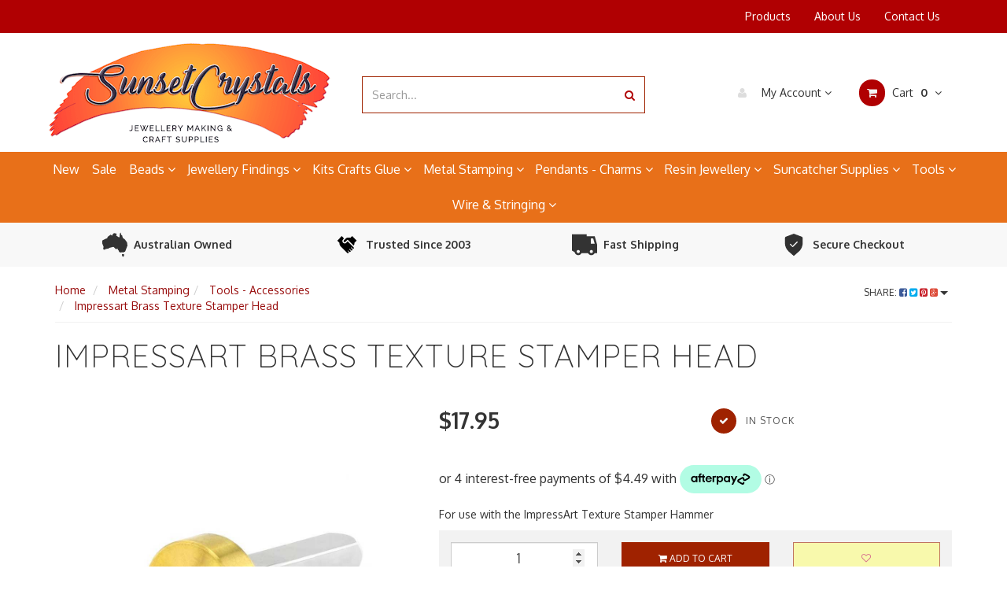

--- FILE ---
content_type: text/html; charset=utf-8
request_url: https://www.sunsetcrystals.com.au/impressart-brass-texture-stamper-head.html
body_size: 43085
content:
<!DOCTYPE html>
<html lang="en">
<head>
<meta http-equiv="Content-Type" content="text/html; charset=utf-8"/>
<meta name="keywords" content="impressart stamper, impressart texture stamp, impress art hammer,"/>
<meta name="description" content="ImpressArt Brass Texture Stamper Head Use for light stamping and dapping For use with the ImpressArt Texture Stamper Hammer"/>
<meta name="viewport" content="width=device-width, initial-scale=1.0, user-scalable=0"/>
<meta property="og:image" content="https://www.sunsetcrystals.com.au/assets/full/SKU22740.jpg?20200624030854"/>
<meta property="og:title" content="Impressart Brass Texture Stamper Head"/>
<meta property="og:site_name" content="https://www.sunsetcrystals.com.au"/>
<meta property="og:type" content="website"/>
<meta property="og:url" content="https://www.sunsetcrystals.com.au/impressart-brass-texture-stamper-head.html"/>
<meta property="og:description" content="ImpressArt Brass Texture Stamper Head Use for light stamping and dapping For use with the ImpressArt Texture Stamper Hammer"/>

<title>Impressart Brass Texture Stamper Head</title>
<link rel="canonical" href="https://www.sunsetcrystals.com.au/impressart-brass-texture-stamper-head.html"/>
<link rel="shortcut icon" href="https://www.sunsetcrystals.com.au/assets/favicon_logo.png"/>
<link rel="stylesheet" type="text/css" href="/assets/themes/kee-main/js/plugins/slick-1.5.9/slick/slick.css?1768544970"/>
<link rel="stylesheet" type="text/css" href="/assets/themes/kee-main/js/plugins/slick-1.5.9/slick/slick-theme.css?1768544970"/>
<link rel="stylesheet" type="text/css" href="/assets/themes/kee-main/js/plugins/swiper/swiper-bundle.min.css?1768544970"/>
<link class="theme-selector" rel="stylesheet" type="text/css" href="/assets/themes/kee-main/css/app.css?1768544970" media="all"/>
<link rel="stylesheet" type="text/css" href="/assets/themes/kee-main/css/style.css?1768544970" media="all"/>


<link rel="stylesheet" type="text/css" href="https://maxcdn.bootstrapcdn.com/font-awesome/4.4.0/css/font-awesome.min.css" media="all"/>
<link rel="stylesheet" type="text/css" href="https://cdn.neto.com.au/assets/neto-cdn/jquery_ui/1.11.1/css/custom-theme/jquery-ui-1.8.18.custom.css" media="all"/>
<link rel="stylesheet" type="text/css" href="https://cdn.neto.com.au/assets/neto-cdn/fancybox/2.1.5/jquery.fancybox.css" media="all"/>
<!--[if lte IE 8]>
	<script type="text/javascript" src="https://cdn.neto.com.au/assets/neto-cdn/html5shiv/3.7.0/html5shiv.js"></script>
	<script type="text/javascript" src="https://cdn.neto.com.au/assets/neto-cdn/respond.js/1.3.0/respond.min.js"></script>
<![endif]-->
<!-- Begin: Script 101 -->
<!-- Google Analytics -->
<script>
(function(i,s,o,g,r,a,m){i['GoogleAnalyticsObject']=r;i[r]=i[r]||function(){
(i[r].q=i[r].q||[]).push(arguments)},i[r].l=1*new Date();a=s.createElement(o),
m=s.getElementsByTagName(o)[0];a.async=1;a.src=g;m.parentNode.insertBefore(a,m)
})(window,document,'script','//www.google-analytics.com/analytics.js','ga');
ga('create', 'UA-2984832-1', 'auto');
</script>
<!-- End Google Analytics -->
<!-- End: Script 101 -->
<!-- Begin: Script 102 -->
<script src="https://js.squarecdn.com/square-marketplace.js" async></script>

<!-- End: Script 102 -->
<!-- Begin: Script 104 -->
<!-- Google Tag Manager -->
<script>(function(w,d,s,l,i){w[l]=w[l]||[];w[l].push({'gtm.start':
new Date().getTime(),event:'gtm.js'});var f=d.getElementsByTagName(s)[0],
j=d.createElement(s),dl=l!='dataLayer'?'&l='+l:'';j.async=true;j.src=
'https://www.googletagmanager.com/gtm.js?id='+i+dl;f.parentNode.insertBefore(j,f);
})(window,document,'script','dataLayer','GTM-TV4M39Q');</script>
<!-- End Google Tag Manager -->
<!-- End: Script 104 -->
<!-- Begin: Script 105 -->
<meta name="yandex-verification" content="c92e141b68a2ab80" />
<!-- End: Script 105 -->
<!-- Begin: Script 111 -->
<!-- Clarity tracking code for http://sunsetcrystals.com.au/ -->
<script>
    (function(c,l,a,r,i,t,y){
        c[a]=c[a]||function(){(c[a].q=c[a].q||[]).push(arguments)};
        t=l.createElement(r);t.async=1;t.src="https://www.clarity.ms/tag/"+i;
        y=l.getElementsByTagName(r)[0];y.parentNode.insertBefore(t,y);
    })(window, document, "clarity", "script", "56ke3jwkal");
</script>

<!-- End: Script 111 -->
<!-- Begin: Script 113 -->
<script
src="https://www.paypal.com/sdk/js?client-id=AReaMyM7TIrt6l1leH11r_Tz0n9MvqgTd9f1b4N-QakEH0MkpuZl-vyGOh5zRKKv1EA3cZR7Pq_nWPs8&currency=AUD&components=messages"
data-namespace="PayPalSDK">
</script>
<!-- End: Script 113 -->
<!-- Begin: Script 117 -->
<!-- Global site tag (gtag.js) - Google Analytics -->
<script async src="https://www.googletagmanager.com/gtag/js?id=G-FNTYF9NKDE"></script>
<script>
  window.dataLayer = window.dataLayer || [];
  function gtag(){dataLayer.push(arguments);}
  gtag('js', new Date());
    gtag('config', 'G-FNTYF9NKDE', {
      send_page_view: false
    });
</script>
<!-- End: Script 117 -->
<!-- Begin: Script 118 -->
<script type="text/javascript" async src="https://optin.chd01.com/uploads/1768/acquisition/builder_1/script.js"></script>
<!-- End: Script 118 -->
<!-- Begin: Script 119 -->
<script type="text/javascript" async src="https://optin.chd01.com/uploads/1768/acquisition/builder_3/script.js"></script>
<!-- End: Script 119 -->


</head>
<body id="n_product" class="n_kee-main">

<nav class="navbar navbar-inverse c_navbarWrapper">
	<div class="container">
		<div class="row">
			<div class="navbar-header mobile-header">
				<div class="mobile-menu-left">
					<button type=button class="navbar-toggle collapsed mobile-menu-toggle pull-left mobile-menu-left" data-toggle="collapse" data-target="#navbar-top" aria-expanded="false">
						<span class=sr-only>Toggle navigation</span>
						<span class=icon-bar></span>
						<span class=icon-bar></span>
						<span class=icon-bar></span>
						<span class="hide-desktop menu-label">Menu</span>
					</button>
				</div>
				<div class="mobile-menu-center mobile-logo">
					<a href="https://www.sunsetcrystals.com.au" title="SunsetCrystals">
						<img class="logo" src="/assets/website_logo.png" alt="SunsetCrystals"/>
					</a>
				</div>
				<div class="mobile-menu-right text-right c_cartWrapper visible-xs">
					<span class="lv1-li">
						<a href="https://www.sunsetcrystals.com.au/_myacct" class="btn btn-default btn-headerAccount btn-transparent">
							<i class="fa fa-user c_headerIcon"></i> <span class="header-desktop-label hide-mobile">My Account</span><span class="header-mobile-label hide-desktop">Account</span>
						</a>
					</span>
					<span class="dropdown dropdown-hover" id="header-cart">
						<a href="https://www.sunsetcrystals.com.au/_mycart?tkn=cart&ts=1768604682292609" class="btn btn-default btn-headerCart btn-transparent">
							<i class="fa fa-shopping-cart c_headerIcon"></i>
							<span class="header-mobile-label hide-desktop">Cart</span>
							<span rel="a2c_item_count" class="header-cart-count">0</span>
						</a>
					</span>
				</div>
			</div>

			
			<div class="collapse navbar-collapse" id="navbar-top">
				<ul class="nav navbar-nav visible-xs c_mobileCategoryWrapper" id="mob-menu">
					<li>
									<a href="https://www.sunsetcrystals.com.au/new-jewellery-making-supplies">
										New </a>
									</li><li>
									<a href="https://www.sunsetcrystals.com.au/jewellery-making-supplies-sale">
										Sale </a>
									</li><li>
									<a data-toggle="collapse" data-parent="#mob-menu" href="#mob-menu-973" class="collapsed mob-drop">
										Beads <i class="fa fa-angle-down" aria-hidden="true"></i></a>
									<ul id="mob-menu-973" class="panel-collapse collapse collapse-menu c_mobileSubMenu">
											<li>
									<a href="https://www.sunsetcrystals.com.au/ceramic-and-resin-beads">
										Ceramic & Resin Beads </a>
									</li><li>
									<a href="https://www.sunsetcrystals.com.au/crystal-beads-bicones">
										Crystal Bicone Beads </a>
									</li><li>
									<a href="https://www.sunsetcrystals.com.au/crystal-rondelle-beads">
										Crystal Rondelle - Rich Cut Beads </a>
									</li><li>
									<a href="https://www.sunsetcrystals.com.au/czech-glass-beads-pressed">
										Czech Glass Beads </a>
									</li><li>
									<a href="https://www.sunsetcrystals.com.au/gemstone-beads-semi-precious-chips">
										Gemstone Beads - Semi-Precious Chips </a>
									</li><li>
									<a href="https://www.sunsetcrystals.com.au/glass-beads">
										Glass Beads </a>
									</li><li>
									<a href="https://www.sunsetcrystals.com.au/metal-beads">
										Metal Beads </a>
									</li><li>
									<a href="https://www.sunsetcrystals.com.au/pearl-beads">
										Pearl Beads </a>
									</li><li>
									<a href="https://www.sunsetcrystals.com.au/rhinestones-flat-back">
										Rhinestones & Embellishments </a>
									</li><li>
									<a href="https://www.sunsetcrystals.com.au/seed-beads">
										Seed Beads </a>
									</li><li>
									<a href="https://www.sunsetcrystals.com.au/vintage-beads">
										Vintage Beads </a>
									</li>
											<li>
													<a href="https://www.sunsetcrystals.com.au/beads">Shop All Beads</a>
												</li>
											</ul>
									</li><li>
									<a data-toggle="collapse" data-parent="#mob-menu" href="#mob-menu-972" class="collapsed mob-drop">
										Jewellery Findings <i class="fa fa-angle-down" aria-hidden="true"></i></a>
									<ul id="mob-menu-972" class="panel-collapse collapse collapse-menu c_mobileSubMenu">
											<li>
									<a href="https://www.sunsetcrystals.com.au/pendant-bails">
										Bails </a>
									</li><li>
									<a href="https://www.sunsetcrystals.com.au/bead-caps">
										Bead Caps </a>
									</li><li>
									<a href="https://www.sunsetcrystals.com.au/beading-boards-and-tools">
										Bead Boards - Tools </a>
									</li><li>
									<a href="https://www.sunsetcrystals.com.au/beading-needles">
										Beading Needles </a>
									</li><li>
									<a href="https://www.sunsetcrystals.com.au/bezel-settings">
										Bezel Cups - Settings </a>
									</li><li>
									<a href="https://www.sunsetcrystals.com.au/jewellery-clasp">
										Clasps </a>
									</li><li>
									<a href="https://www.sunsetcrystals.com.au/cord-end-caps-and-fasteners">
										Cord End Caps - Fasteners </a>
									</li><li>
									<a href="https://www.sunsetcrystals.com.au/crimps-crimp-covers">
										Crimps - Covers </a>
									</li><li>
									<a href="https://www.sunsetcrystals.com.au/cuffs-bracelet-bangles">
										Cuff Bracelet Bangles </a>
									</li><li>
									<a data-toggle="collapse" data-parent="#mob-menu" href="#mob-menu-1506" class="collapsed mob-drop">
										Earring Findings <i class="fa fa-angle-down" aria-hidden="true"></i></a>
									<ul id="mob-menu-1506" class="panel-collapse collapse collapse-menu">
											<li>
									<a href="https://www.sunsetcrystals.com.au/clip-on-earring-findings">Clip on Earrings</a>
								</li><li>
									<a href="https://www.sunsetcrystals.com.au/earring-backs">Earring Backs</a>
								</li><li>
									<a href="https://www.sunsetcrystals.com.au/earring-hooks">Earring Hooks - Earwires</a>
								</li><li>
									<a href="https://www.sunsetcrystals.com.au/earring-studs-earring-posts">Earring Studs - Posts</a>
								</li><li>
									<a href="https://www.sunsetcrystals.com.au/hoops-chandelier-earring-findings">Hoops - Chandelier</a>
								</li><li>
									<a href="https://www.sunsetcrystals.com.au/lever-back-earring-components">Lever Back Earrings</a>
								</li>
										</ul>
									</li><li>
									<a href="https://www.sunsetcrystals.com.au/eye-pins-and-head-pins">
										Eye Pins - Head Pins </a>
									</li><li>
									<a href="https://www.sunsetcrystals.com.au/jewellery-findings-starter-packs">
										Findings Starter Packs </a>
									</li><li>
									<a href="https://www.sunsetcrystals.com.au/jump-rings-split-rings">
										Jump Rings - Split Rings </a>
									</li><li>
									<a href="https://www.sunsetcrystals.com.au/sterling-silver-findings">
										Sterling Silver Findings </a>
									</li>
											</ul>
									</li><li>
									<a data-toggle="collapse" data-parent="#mob-menu" href="#mob-menu-987" class="collapsed mob-drop">
										Kits Crafts Glue <i class="fa fa-angle-down" aria-hidden="true"></i></a>
									<ul id="mob-menu-987" class="panel-collapse collapse collapse-menu c_mobileSubMenu">
											<li>
									<a href="https://www.sunsetcrystals.com.au/beadable-items">
										Beadable Items </a>
									</li><li>
									<a href="https://www.sunsetcrystals.com.au/beaded-ornament-kits">
										Beaded Ornament Kits </a>
									</li><li>
									<a href="https://www.sunsetcrystals.com.au/jewellery-making-books">
										Books </a>
									</li><li>
									<a href="https://www.sunsetcrystals.com.au/dreamcatcher-kits">
										Dreamcatcher Kits </a>
									</li><li>
									<a href="https://www.sunsetcrystals.com.au/essential-oils-australia">
										Essential Oil Blends </a>
									</li><li>
									<a href="https://www.sunsetcrystals.com.au/glues-for-jewellery-and-beads">
										Glue and Adhesives </a>
									</li><li>
									<a href="https://www.sunsetcrystals.com.au/iron-on-letters-and-transfers">
										Iron-On Letters - Transfers </a>
									</li><li>
									<a href="https://www.sunsetcrystals.com.au/jewellery-making-kits">
										Jewellery Making Kits </a>
									</li><li>
									<a href="https://www.sunsetcrystals.com.au/jigs-and-weaving-kits">
										Jigs and Weaving </a>
									</li><li>
									<a href="https://www.sunsetcrystals.com.au/rhinestone-tools">
										Rhinestone Tools </a>
									</li><li>
									<a href="https://www.sunsetcrystals.com.au/snowflake-ornament-wire-forms">
										Snowflake Ornament Wire Forms </a>
									</li>
											</ul>
									</li><li>
									<a data-toggle="collapse" data-parent="#mob-menu" href="#mob-menu-1100" class="collapsed mob-drop">
										Metal Stamping <i class="fa fa-angle-down" aria-hidden="true"></i></a>
									<ul id="mob-menu-1100" class="panel-collapse collapse collapse-menu c_mobileSubMenu">
											<li>
									<a data-toggle="collapse" data-parent="#mob-menu" href="#mob-menu-1067" class="collapsed mob-drop">
										Design Stamps by Theme <i class="fa fa-angle-down" aria-hidden="true"></i></a>
									<ul id="mob-menu-1067" class="panel-collapse collapse collapse-menu">
											<li>
									<a href="https://www.sunsetcrystals.com.au/metal-punch-design-stamps-animals-nature">Animals ~ Nature</a>
								</li><li>
									<a href="https://www.sunsetcrystals.com.au/metal-punch-design-stamps-celestial">Celestial</a>
								</li><li>
									<a href="https://www.sunsetcrystals.com.au/metal-punch-design-stamps-flowers-leaves">Flowers ~ Leaves</a>
								</li><li>
									<a href="https://www.sunsetcrystals.com.au/metal-punch-design-stamps-hearts-love">Hearts ~ Love</a>
								</li><li>
									<a href="https://www.sunsetcrystals.com.au/metal-punch-design-stamps-miscellaneous">Miscellaneous</a>
								</li><li>
									<a href="https://www.sunsetcrystals.com.au/metal-punch-design-stamps-shapes-patterns">Shapes & Patterns</a>
								</li><li>
									<a href="https://www.sunsetcrystals.com.au/metal-punch-design-stamps-symbols">Symbols</a>
								</li><li>
									<a href="https://www.sunsetcrystals.com.au/metal-punch-design-stamps-zodiacs">Zodiacs</a>
								</li>
										</ul>
									</li><li>
									<a href="https://www.sunsetcrystals.com.au/stamping-kits-and-projects">
										Kits - Projects </a>
									</li><li>
									<a href="https://www.sunsetcrystals.com.au/metal-punch-stamping-sets-alphabet-letter-and-number">
										Letter - Number Metal Stamps </a>
									</li><li>
									<a href="https://www.sunsetcrystals.com.au/patina-solutions">
										Metal Patina Solutions </a>
									</li><li>
									<a href="https://www.sunsetcrystals.com.au/punctuation-karat-specialty-metal-stamping-tools">
										Punctuation - Karat </a>
									</li><li>
									<a href="https://www.sunsetcrystals.com.au/stamping-blanks">
										Stamping Blanks </a>
									</li><li>
									<a href="https://www.sunsetcrystals.com.au/tools-and-accessories">
										Tools - Accessories </a>
									</li>
											</ul>
									</li><li>
									<a data-toggle="collapse" data-parent="#mob-menu" href="#mob-menu-971" class="collapsed mob-drop">
										Pendants - Charms <i class="fa fa-angle-down" aria-hidden="true"></i></a>
									<ul id="mob-menu-971" class="panel-collapse collapse collapse-menu c_mobileSubMenu">
											<li>
									<a data-toggle="collapse" data-parent="#mob-menu" href="#mob-menu-1011" class="collapsed mob-drop">
										Charms - by Theme <i class="fa fa-angle-down" aria-hidden="true"></i></a>
									<ul id="mob-menu-1011" class="panel-collapse collapse collapse-menu">
											<li>
									<a href="https://www.sunsetcrystals.com.au/accessory-charms">Accessory Charms</a>
								</li><li>
									<a href="https://www.sunsetcrystals.com.au/angel-fairy-charms">Angel and Fairy Charms</a>
								</li><li>
									<a href="https://www.sunsetcrystals.com.au/animal-charms">Animal & Nature Charms</a>
								</li><li>
									<a href="https://www.sunsetcrystals.com.au/celestial-charms">Celestial Charms</a>
								</li><li>
									<a href="https://www.sunsetcrystals.com.au/charms-cross-crucifix">Crucifix & Cross Charms</a>
								</li><li>
									<a href="https://www.sunsetcrystals.com.au/flower-nature-charms">Flower - Nature Charms</a>
								</li><li>
									<a href="https://www.sunsetcrystals.com.au/heart-charms">Heart Charms</a>
								</li><li>
									<a href="https://www.sunsetcrystals.com.au/miscellaneous-charms">Miscellaneous Charms</a>
								</li><li>
									<a href="https://www.sunsetcrystals.com.au/music-dance-charms">Music & Dance Charms</a>
								</li><li>
									<a href="https://www.sunsetcrystals.com.au/seaside-charms">Seaside Charms</a>
								</li>
										</ul>
									</li><li>
									<a href="https://www.sunsetcrystals.com.au/crystal-pendants">
										Crystal Pendants </a>
									</li><li>
									<a href="https://www.sunsetcrystals.com.au/sterling-silver-charms">
										Sterling Silver Charms </a>
									</li>
											</ul>
									</li><li>
									<a data-toggle="collapse" data-parent="#mob-menu" href="#mob-menu-989" class="collapsed mob-drop">
										Resin Jewellery <i class="fa fa-angle-down" aria-hidden="true"></i></a>
									<ul id="mob-menu-989" class="panel-collapse collapse collapse-menu c_mobileSubMenu">
											<li>
									<a href="https://www.sunsetcrystals.com.au/resin-inclusions">
										Inclusions </a>
									</li><li>
									<a href="https://www.sunsetcrystals.com.au/jewellery-resin-and-casting">
										Resin and Casting  </a>
									</li><li>
									<a href="https://www.sunsetcrystals.com.au/resin-jewellery-kits">
										Resin Jewellery Kits </a>
									</li><li>
									<a href="https://www.sunsetcrystals.com.au/resin-molds">
										Resin Molds </a>
									</li>
											</ul>
									</li><li>
									<a data-toggle="collapse" data-parent="#mob-menu" href="#mob-menu-976" class="collapsed mob-drop">
										Suncatcher Supplies <i class="fa fa-angle-down" aria-hidden="true"></i></a>
									<ul id="mob-menu-976" class="panel-collapse collapse collapse-menu c_mobileSubMenu">
											<li>
									<a href="https://www.sunsetcrystals.com.au/chandelier-beads">
										Chandelier Beads </a>
									</li><li>
									<a href="https://www.sunsetcrystals.com.au/suncatcher-charms">
										Craft Charms </a>
									</li><li>
									<a href="https://www.sunsetcrystals.com.au/crystal-octagon-prisms">
										Crystal Octagon Prisms </a>
									</li><li>
									<a href="https://www.sunsetcrystals.com.au/make-a-suncatcher-kit">
										Make a Suncatcher Kit </a>
									</li><li>
									<a href="https://www.sunsetcrystals.com.au/suncatcher-beads">
										Suncatcher Beads </a>
									</li><li>
									<a href="https://www.sunsetcrystals.com.au/suncatcher-discs">
										Suncatcher Discs </a>
									</li><li>
									<a href="https://www.sunsetcrystals.com.au/wire-and-components">
										Wire and Components </a>
									</li><li>
									<a href="https://www.sunsetcrystals.com.au/factory-seconds-jewellery-making-supplies">
										Factory Seconds </a>
									</li>
											</ul>
									</li><li>
									<a data-toggle="collapse" data-parent="#mob-menu" href="#mob-menu-985" class="collapsed mob-drop">
										Tools <i class="fa fa-angle-down" aria-hidden="true"></i></a>
									<ul id="mob-menu-985" class="panel-collapse collapse collapse-menu c_mobileSubMenu">
											<li>
									<a href="https://www.sunsetcrystals.com.au/anvils-bench-blocks">
										Anvils - Bench Blocks </a>
									</li><li>
									<a href="https://www.sunsetcrystals.com.au/bench-pins-clamps-vices">
										Bench Pins - Clamps - Vices </a>
									</li><li>
									<a href="https://www.sunsetcrystals.com.au/diamond-stone-setting-tools">
										Diamond - Stone Setting </a>
									</li><li>
									<a href="https://www.sunsetcrystals.com.au/engraving-tools">
										Engraving </a>
									</li><li>
									<a href="https://www.sunsetcrystals.com.au/files-reamers-jewellery-tools">
										Files - Reamers </a>
									</li><li>
									<a href="https://www.sunsetcrystals.com.au/hammers-and-mallets">
										Hammers - Mallets </a>
									</li><li>
									<a href="https://www.sunsetcrystals.com.au/metal-leather-hole-punches-disc-cutters">
										Hole Punches - Disc Cutters </a>
									</li><li>
									<a href="https://www.sunsetcrystals.com.au/jewellery-cleaner">
										Jewellery Cleaners & Polishing Cloths </a>
									</li><li>
									<a href="https://www.sunsetcrystals.com.au/magnifiers-lighting">
										Magnifiers - Lighting </a>
									</li><li>
									<a href="https://www.sunsetcrystals.com.au/mandrels-jewellery-tools">
										Mandrels </a>
									</li><li>
									<a href="https://www.sunsetcrystals.com.au/measuring-devices-for-jewellers">
										Measuring Devices </a>
									</li><li>
									<a data-toggle="collapse" data-parent="#mob-menu" href="#mob-menu-1088" class="collapsed mob-drop">
										Pliers <i class="fa fa-angle-down" aria-hidden="true"></i></a>
									<ul id="mob-menu-1088" class="panel-collapse collapse collapse-menu">
											<li>
									<a href="https://www.sunsetcrystals.com.au/chain-nose-pliers">Chain Nose Pliers</a>
								</li><li>
									<a href="https://www.sunsetcrystals.com.au/crimping-pliers">Crimping Pliers</a>
								</li><li>
									<a href="https://www.sunsetcrystals.com.au/cutter-pliers-and-shears">Cutter Pliers & Shears</a>
								</li><li>
									<a href="https://www.sunsetcrystals.com.au/flat-nose-pliers">Flat Nose Pliers</a>
								</li><li>
									<a href="https://www.sunsetcrystals.com.au/hole-punching-pliers">Hole Punching Pliers</a>
								</li><li>
									<a href="https://www.sunsetcrystals.com.au/nylon-jaw-pliers">Nylon Jaw Pliers and Replacements</a>
								</li><li>
									<a href="https://www.sunsetcrystals.com.au/jewellery-plier-sets">Plier Sets</a>
								</li><li>
									<a href="https://www.sunsetcrystals.com.au/round-nose-pliers">Round Nose Pliers</a>
								</li><li>
									<a href="https://www.sunsetcrystals.com.au/specialty-pliers">Specialty Pliers</a>
								</li><li>
									<a href="https://www.sunsetcrystals.com.au/wirework-pliers-shaping-coiling">Wirework Pliers - Shaping & Coiling</a>
								</li>
										</ul>
									</li><li>
									<a href="https://www.sunsetcrystals.com.au/jewellers-saw-frames-blades">
										Saw Frames - Blades </a>
									</li><li>
									<a href="https://www.sunsetcrystals.com.au/soldering-tools-supplies">
										Soldering Tools </a>
									</li><li>
									<a href="https://www.sunsetcrystals.com.au/tool-storage-and-safety">
										Tool Storage, Organisation & Safety </a>
									</li><li>
									<a href="https://www.sunsetcrystals.com.au/tweezers-hemostats">
										Tweezers - Hemostats </a>
									</li><li>
									<a href="https://www.sunsetcrystals.com.au/wire-working-tools">
										Wire Working </a>
									</li>
											</ul>
									</li><li>
									<a data-toggle="collapse" data-parent="#mob-menu" href="#mob-menu-974" class="collapsed mob-drop">
										Wire & Stringing <i class="fa fa-angle-down" aria-hidden="true"></i></a>
									<ul id="mob-menu-974" class="panel-collapse collapse collapse-menu c_mobileSubMenu">
											<li>
									<a href="https://www.sunsetcrystals.com.au/artistic-wire">
										Artistic Wire </a>
									</li><li>
									<a href="https://www.sunsetcrystals.com.au/chain-for-jewelry-making">
										Chain </a>
									</li><li>
									<a href="https://www.sunsetcrystals.com.au/cotton-polyester-wax-cord">
										Cotton - Polyester Wax Cord </a>
									</li><li>
									<a href="https://www.sunsetcrystals.com.au/craft-wire-beadsmith-pro-quality-non-tarnish">
										Craft Wire - Beadsmith Pro-Quality </a>
									</li><li>
									<a href="https://www.sunsetcrystals.com.au/craft-wire-tarnish-resistant">
										Craft Wire </a>
									</li><li>
									<a href="https://www.sunsetcrystals.com.au/elastic-cord">
										Elastic Cord </a>
									</li><li>
									<a href="https://www.sunsetcrystals.com.au/fireline-braided-bead-thread">
										Fireline Bead Thread </a>
									</li><li>
									<a href="https://www.sunsetcrystals.com.au/french-wire">
										French Wire </a>
									</li><li>
									<a href="https://www.sunsetcrystals.com.au/hemp-cord">
										Hemp Cord </a>
									</li><li>
									<a href="https://www.sunsetcrystals.com.au/illusion-cord">
										Illusion Cord </a>
									</li><li>
									<a href="https://www.sunsetcrystals.com.au/leather-cord">
										Leather Cord </a>
									</li><li>
									<a href="https://www.sunsetcrystals.com.au/memory-wire">
										Memory Wire </a>
									</li><li>
									<a href="https://www.sunsetcrystals.com.au/miyuki-nylon-beading-thread">
										Miyuki Nylon Beading Thread </a>
									</li><li>
									<a href="https://www.sunsetcrystals.com.au/s-lon-fire-braided-bead-thread">
										S-Lon Fire Braided Bead Thread </a>
									</li><li>
									<a href="https://www.sunsetcrystals.com.au/s-lon-nylon-beading-cord">
										S-Lon Nylon Beading Cord </a>
									</li><li>
									<a href="https://www.sunsetcrystals.com.au/silk-thread">
										Silk Thread </a>
									</li><li>
									<a href="https://www.sunsetcrystals.com.au/sinew-artificial">
										Sinew - Artificial </a>
									</li><li>
									<a href="https://www.sunsetcrystals.com.au/tiger-tail-stainless-steel-beading-wire">
										Tiger Tail Beading Wire </a>
									</li>
											</ul>
									</li>
					</ul>
				<ul class="nav navbar-nav c_utilityWrapper">
					<li class=""> <a href="/products/" >Products </a>
									</li><li class=""> <a href="/about-us/" >About Us </a>
									</li><li class=""> <a href="/form/contact-us/" >Contact Us </a>
									</li>
					</ul>
			</div>
		</div>
	</div>
</nav>
<div class="hide-desktop">
<section class="usps-wrap">
    <div class="container">
        <div class="usps">
            <a href="https://www.sunsetcrystals.com.au/about-us-at-sunsetcrystals" class="usp-box">
                <img src="/assets/images/home/australia.svg">
                <p class="text-dark">Australian Owned</p>
            </a>
            <a href="https://www.sunsetcrystals.com.au/about-us-at-sunsetcrystals" class="usp-box">
                <img src="assets/images/home/handshake.svg">
                <p class="text-dark">Trusted Since 2003</p>
            </a>
            <a href="https://www.sunsetcrystals.com.au/shipping" class="usp-box">
                <img src="assets/images/home/delivery-truck.svg">
                <p class="text-dark">Fast Shipping</p>
            </a>
            <a href="https://www.sunsetcrystals.com.au/security-policy" class="usp-box">
                <img src="assets/images/home/shield-check.svg">
                <p class="text-dark">Secure Checkout</p>
            </a>
        </div>
    </div>
</section>
</div>
<div class="wrapper-header">
	<div class="container">
		<div class="row row-header">
			
			<div class="col-xs-12 col-sm-4 wrapper-logo text-center desktop-logo">
				<a href="https://www.sunsetcrystals.com.au" title="SunsetCrystals">
					<img class="logo" src="/assets/website_logo.png" alt="SunsetCrystals"/>
				</a>
			</div>
			<div class="col-xs-12 col-sm-4">
				<div class="header-search">
					<form name="productsearch" method="get" action="/">
						<input type="hidden" name="rf" value="kw"/>
						<div class="input-group">
							<input class="form-control ajax_search" value="" id="name_search" autocomplete="off" name="kw" type="text" placeholder="Search..."/>
							<span class="input-group-btn">
								<button type="submit" value="Search" class="btn btn-default"><i class="fa fa-search"></i></button>
							</span>
						</div>
					</form>
				</div>
			</div>
			<div class="col-sm-4 text-right c_cartWrapper hidden-xs">
				<div class="lv1-li dropdown dropdown-hover">
					<a href="https://www.sunsetcrystals.com.au/_myacct" class="btn btn-default btn-headerAccount btn-transparent">
						<i class="fa fa-user c_headerIcon"></i> My Account <i class="fa fa-angle-down" aria-hidden="true"></i>
					</a>
					<ul class="dropdown-menu pull-right hidden-xs c_myAcctDropdown">
						<li><a href="https://www.sunsetcrystals.com.au/_myacct">Account Home</a></li>
						<li><a href="https://www.sunsetcrystals.com.au/_myacct#orders">Orders</a></li>
						<li><a href="https://www.sunsetcrystals.com.au/_myacct/payrec">Pay Invoices</a></li>
						<li><a href="https://www.sunsetcrystals.com.au/_myacct/favourites">Favourites</a></li>
						<li><a href="https://www.sunsetcrystals.com.au/_myacct/wishlist">Wishlists</a></li>
						<li><a href="https://www.sunsetcrystals.com.au/_myacct/warranty">Resolution Centre</a></li>
						<li><a href="https://www.sunsetcrystals.com.au/_myacct/edit_account">Edit My Details</a></li>
						<li><a href="https://www.sunsetcrystals.com.au/_myacct/edit_address">Edit My Address Book</a></li>
						<li class="divider"></li>
						<span nloader-content-id="QsLjc7MS_II_f65J9YzLegUNUL9uWX-7KBQ-d4MBfiw4aRuy77rwMz-AvD2G3RY79UGsf-03B6tEwCHzjdbuxA" nloader-content="[base64]" nloader-data="0YXrjLRAxcXhrT8P15JFYwIRBT8DxeNtZ3WoiqFK9tg"></span></ul>
				</div>
				<div class="dropdown dropdown-hover" id="header-cart">
					<a href="https://www.sunsetcrystals.com.au/_mycart?tkn=cart&ts=1768604682039337" class="btn btn-default btn-headerCart btn-transparent" id="cartcontentsheader">
						<i class="fa fa-shopping-cart c_headerIcon"></i> Cart <span rel="a2c_item_count">0</span>
						<i class="fa fa-angle-down"></i>
					</a>
					<ul class="dropdown-menu">
						<li class="box" id="neto-dropdown">
							<div class="body padding" id="cartcontents"></div>
							<div class="footer"></div>
						</li>
					</ul>
				</div>
			</div>
		</div>
	</div>
</div>

<div class="c_categoryMenuWrapper hidden-xs">
	<div class="c_categoryMenuContainer">
		<ul class="nav navbar-nav category-menu">
			<li class=""> <a href="https://www.sunsetcrystals.com.au/new-jewellery-making-supplies" class="ease ">New </a>
							</li><li class=""> <a href="https://www.sunsetcrystals.com.au/jewellery-making-supplies-sale" class="ease ">Sale </a>
							</li><li class="dropdown dropdown-hover"> <a href="https://www.sunsetcrystals.com.au/beads" class="ease dropdown-toggle">Beads <i class="fa fa-angle-down" aria-hidden="true"></i></a>
							<ul class="dropdown-menu c_level2">
									<li class=""> <a href="https://www.sunsetcrystals.com.au/ceramic-and-resin-beads" class="ease nuhover dropdown-toggle">Ceramic & Resin Beads</a>
							</li><li class=""> <a href="https://www.sunsetcrystals.com.au/crystal-beads-bicones" class="ease nuhover dropdown-toggle">Crystal Bicone Beads</a>
							</li><li class=""> <a href="https://www.sunsetcrystals.com.au/crystal-rondelle-beads" class="ease nuhover dropdown-toggle">Crystal Rondelle - Rich Cut Beads</a>
							</li><li class=""> <a href="https://www.sunsetcrystals.com.au/czech-glass-beads-pressed" class="ease nuhover dropdown-toggle">Czech Glass Beads</a>
							</li><li class=""> <a href="https://www.sunsetcrystals.com.au/gemstone-beads-semi-precious-chips" class="ease nuhover dropdown-toggle">Gemstone Beads - Semi-Precious Chips</a>
							</li><li class=""> <a href="https://www.sunsetcrystals.com.au/glass-beads" class="ease nuhover dropdown-toggle">Glass Beads</a>
							</li><li class=""> <a href="https://www.sunsetcrystals.com.au/metal-beads" class="ease nuhover dropdown-toggle">Metal Beads</a>
							</li><li class=""> <a href="https://www.sunsetcrystals.com.au/pearl-beads" class="ease nuhover dropdown-toggle">Pearl Beads</a>
							</li><li class=""> <a href="https://www.sunsetcrystals.com.au/rhinestones-flat-back" class="ease nuhover dropdown-toggle">Rhinestones & Embellishments</a>
							</li><li class=""> <a href="https://www.sunsetcrystals.com.au/seed-beads" class="ease nuhover dropdown-toggle">Seed Beads</a>
							</li><li class=""> <a href="https://www.sunsetcrystals.com.au/vintage-beads" class="ease nuhover dropdown-toggle">Vintage Beads</a>
							</li>
								</ul>
							</li><li class="dropdown dropdown-hover"> <a href="https://www.sunsetcrystals.com.au/jewellery-findings" class="ease dropdown-toggle">Jewellery Findings <i class="fa fa-angle-down" aria-hidden="true"></i></a>
							<ul class="dropdown-menu c_level2">
									<li class=""> <a href="https://www.sunsetcrystals.com.au/pendant-bails" class="ease nuhover dropdown-toggle">Bails</a>
							</li><li class=""> <a href="https://www.sunsetcrystals.com.au/bead-caps" class="ease nuhover dropdown-toggle">Bead Caps</a>
							</li><li class=""> <a href="https://www.sunsetcrystals.com.au/beading-boards-and-tools" class="ease nuhover dropdown-toggle">Bead Boards - Tools</a>
							</li><li class=""> <a href="https://www.sunsetcrystals.com.au/beading-needles" class="ease nuhover dropdown-toggle">Beading Needles</a>
							</li><li class=""> <a href="https://www.sunsetcrystals.com.au/bezel-settings" class="ease nuhover dropdown-toggle">Bezel Cups - Settings</a>
							</li><li class=""> <a href="https://www.sunsetcrystals.com.au/jewellery-clasp" class="ease nuhover dropdown-toggle">Clasps</a>
							</li><li class=""> <a href="https://www.sunsetcrystals.com.au/cord-end-caps-and-fasteners" class="ease nuhover dropdown-toggle">Cord End Caps - Fasteners</a>
							</li><li class=""> <a href="https://www.sunsetcrystals.com.au/crimps-crimp-covers" class="ease nuhover dropdown-toggle">Crimps - Covers</a>
							</li><li class=""> <a href="https://www.sunsetcrystals.com.au/cuffs-bracelet-bangles" class="ease nuhover dropdown-toggle">Cuff Bracelet Bangles</a>
							</li><li class="dropdown dropdown-hover"> <a href="https://www.sunsetcrystals.com.au/earring-findings/" class="ease nuhover dropdown-toggle">Earring Findings</a>
							<ul class="dropdown-menu dropdown-menu-horizontal">
									<li class=""> <a href="https://www.sunsetcrystals.com.au/clip-on-earring-findings">Clip on Earrings</a>
							</li><li class=""> <a href="https://www.sunsetcrystals.com.au/earring-backs">Earring Backs</a>
							</li><li class=""> <a href="https://www.sunsetcrystals.com.au/earring-hooks">Earring Hooks - Earwires</a>
							</li><li class=""> <a href="https://www.sunsetcrystals.com.au/earring-studs-earring-posts">Earring Studs - Posts</a>
							</li><li class=""> <a href="https://www.sunsetcrystals.com.au/hoops-chandelier-earring-findings">Hoops - Chandelier</a>
							</li><li class=""> <a href="https://www.sunsetcrystals.com.au/lever-back-earring-components">Lever Back Earrings</a>
							</li>
								</ul>
							</li><li class=""> <a href="https://www.sunsetcrystals.com.au/eye-pins-and-head-pins" class="ease nuhover dropdown-toggle">Eye Pins - Head Pins</a>
							</li><li class=""> <a href="https://www.sunsetcrystals.com.au/jewellery-findings-starter-packs" class="ease nuhover dropdown-toggle">Findings Starter Packs</a>
							</li><li class=""> <a href="https://www.sunsetcrystals.com.au/jump-rings-split-rings" class="ease nuhover dropdown-toggle">Jump Rings - Split Rings</a>
							</li><li class=""> <a href="https://www.sunsetcrystals.com.au/sterling-silver-findings" class="ease nuhover dropdown-toggle">Sterling Silver Findings</a>
							</li>
								</ul>
							</li><li class="dropdown dropdown-hover"> <a href="https://www.sunsetcrystals.com.au/craft-kits-glue" class="ease dropdown-toggle">Kits Crafts Glue <i class="fa fa-angle-down" aria-hidden="true"></i></a>
							<ul class="dropdown-menu c_level2">
									<li class=""> <a href="https://www.sunsetcrystals.com.au/beadable-items" class="ease nuhover dropdown-toggle">Beadable Items</a>
							</li><li class=""> <a href="https://www.sunsetcrystals.com.au/beaded-ornament-kits" class="ease nuhover dropdown-toggle">Beaded Ornament Kits</a>
							</li><li class=""> <a href="https://www.sunsetcrystals.com.au/jewellery-making-books" class="ease nuhover dropdown-toggle">Books</a>
							</li><li class=""> <a href="https://www.sunsetcrystals.com.au/dreamcatcher-kits" class="ease nuhover dropdown-toggle">Dreamcatcher Kits</a>
							</li><li class=""> <a href="https://www.sunsetcrystals.com.au/essential-oils-australia" class="ease nuhover dropdown-toggle">Essential Oil Blends</a>
							</li><li class=""> <a href="https://www.sunsetcrystals.com.au/glues-for-jewellery-and-beads" class="ease nuhover dropdown-toggle">Glue and Adhesives</a>
							</li><li class=""> <a href="https://www.sunsetcrystals.com.au/iron-on-letters-and-transfers" class="ease nuhover dropdown-toggle">Iron-On Letters - Transfers</a>
							</li><li class=""> <a href="https://www.sunsetcrystals.com.au/jewellery-making-kits" class="ease nuhover dropdown-toggle">Jewellery Making Kits</a>
							</li><li class=""> <a href="https://www.sunsetcrystals.com.au/jigs-and-weaving-kits" class="ease nuhover dropdown-toggle">Jigs and Weaving</a>
							</li><li class=""> <a href="https://www.sunsetcrystals.com.au/rhinestone-tools" class="ease nuhover dropdown-toggle">Rhinestone Tools</a>
							</li><li class=""> <a href="https://www.sunsetcrystals.com.au/snowflake-ornament-wire-forms" class="ease nuhover dropdown-toggle">Snowflake Ornament Wire Forms</a>
							</li>
								</ul>
							</li><li class="dropdown dropdown-hover"> <a href="https://www.sunsetcrystals.com.au/metal-stamping-tools" class="ease dropdown-toggle">Metal Stamping <i class="fa fa-angle-down" aria-hidden="true"></i></a>
							<ul class="dropdown-menu c_level2">
									<li class="dropdown dropdown-hover"> <a href="https://www.sunsetcrystals.com.au/metal-punch-design-stamps" class="ease nuhover dropdown-toggle">Design Stamps by Theme</a>
							<ul class="dropdown-menu dropdown-menu-horizontal">
									<li class=""> <a href="https://www.sunsetcrystals.com.au/metal-punch-design-stamps-animals-nature">Animals ~ Nature</a>
							</li><li class=""> <a href="https://www.sunsetcrystals.com.au/metal-punch-design-stamps-celestial">Celestial</a>
							</li><li class=""> <a href="https://www.sunsetcrystals.com.au/metal-punch-design-stamps-flowers-leaves">Flowers ~ Leaves</a>
							</li><li class=""> <a href="https://www.sunsetcrystals.com.au/metal-punch-design-stamps-hearts-love">Hearts ~ Love</a>
							</li><li class=""> <a href="https://www.sunsetcrystals.com.au/metal-punch-design-stamps-miscellaneous">Miscellaneous</a>
							</li><li class=""> <a href="https://www.sunsetcrystals.com.au/metal-punch-design-stamps-shapes-patterns">Shapes & Patterns</a>
							</li><li class=""> <a href="https://www.sunsetcrystals.com.au/metal-punch-design-stamps-symbols">Symbols</a>
							</li><li class=""> <a href="https://www.sunsetcrystals.com.au/metal-punch-design-stamps-zodiacs">Zodiacs</a>
							</li>
								</ul>
							</li><li class=""> <a href="https://www.sunsetcrystals.com.au/stamping-kits-and-projects" class="ease nuhover dropdown-toggle">Kits - Projects</a>
							</li><li class=""> <a href="https://www.sunsetcrystals.com.au/metal-punch-stamping-sets-alphabet-letter-and-number" class="ease nuhover dropdown-toggle">Letter - Number Metal Stamps</a>
							</li><li class=""> <a href="https://www.sunsetcrystals.com.au/patina-solutions" class="ease nuhover dropdown-toggle">Metal Patina Solutions</a>
							</li><li class=""> <a href="https://www.sunsetcrystals.com.au/punctuation-karat-specialty-metal-stamping-tools" class="ease nuhover dropdown-toggle">Punctuation - Karat</a>
							</li><li class=""> <a href="https://www.sunsetcrystals.com.au/stamping-blanks" class="ease nuhover dropdown-toggle">Stamping Blanks</a>
							</li><li class=""> <a href="https://www.sunsetcrystals.com.au/tools-and-accessories" class="ease nuhover dropdown-toggle">Tools - Accessories</a>
							</li>
								</ul>
							</li><li class="dropdown dropdown-hover"> <a href="https://www.sunsetcrystals.com.au/pendants-and-charms" class="ease dropdown-toggle">Pendants - Charms <i class="fa fa-angle-down" aria-hidden="true"></i></a>
							<ul class="dropdown-menu c_level2">
									<li class="dropdown dropdown-hover"> <a href="https://www.sunsetcrystals.com.au/charms-pendants" class="ease nuhover dropdown-toggle">Charms - by Theme</a>
							<ul class="dropdown-menu dropdown-menu-horizontal">
									<li class=""> <a href="https://www.sunsetcrystals.com.au/accessory-charms">Accessory Charms</a>
							</li><li class=""> <a href="https://www.sunsetcrystals.com.au/angel-fairy-charms">Angel and Fairy Charms</a>
							</li><li class=""> <a href="https://www.sunsetcrystals.com.au/animal-charms">Animal & Nature Charms</a>
							</li><li class=""> <a href="https://www.sunsetcrystals.com.au/celestial-charms">Celestial Charms</a>
							</li><li class=""> <a href="https://www.sunsetcrystals.com.au/charms-cross-crucifix">Crucifix & Cross Charms</a>
							</li><li class=""> <a href="https://www.sunsetcrystals.com.au/flower-nature-charms">Flower - Nature Charms</a>
							</li><li class=""> <a href="https://www.sunsetcrystals.com.au/heart-charms">Heart Charms</a>
							</li><li class=""> <a href="https://www.sunsetcrystals.com.au/miscellaneous-charms">Miscellaneous Charms</a>
							</li><li class=""> <a href="https://www.sunsetcrystals.com.au/music-dance-charms">Music & Dance Charms</a>
							</li><li class=""> <a href="https://www.sunsetcrystals.com.au/seaside-charms">Seaside Charms</a>
							</li>
								</ul>
							</li><li class=""> <a href="https://www.sunsetcrystals.com.au/crystal-pendants" class="ease nuhover dropdown-toggle">Crystal Pendants</a>
							</li><li class=""> <a href="https://www.sunsetcrystals.com.au/sterling-silver-charms" class="ease nuhover dropdown-toggle">Sterling Silver Charms</a>
							</li>
								</ul>
							</li><li class="dropdown dropdown-hover"> <a href="https://www.sunsetcrystals.com.au/resin-jewellery-supplies" class="ease dropdown-toggle">Resin Jewellery <i class="fa fa-angle-down" aria-hidden="true"></i></a>
							<ul class="dropdown-menu c_level2">
									<li class=""> <a href="https://www.sunsetcrystals.com.au/resin-inclusions" class="ease nuhover dropdown-toggle">Inclusions</a>
							</li><li class=""> <a href="https://www.sunsetcrystals.com.au/jewellery-resin-and-casting" class="ease nuhover dropdown-toggle">Resin and Casting </a>
							</li><li class=""> <a href="https://www.sunsetcrystals.com.au/resin-jewellery-kits" class="ease nuhover dropdown-toggle">Resin Jewellery Kits</a>
							</li><li class=""> <a href="https://www.sunsetcrystals.com.au/resin-molds" class="ease nuhover dropdown-toggle">Resin Molds</a>
							</li>
								</ul>
							</li><li class="dropdown dropdown-hover"> <a href="https://www.sunsetcrystals.com.au/suncatcher-crystals-supplies" class="ease dropdown-toggle">Suncatcher Supplies <i class="fa fa-angle-down" aria-hidden="true"></i></a>
							<ul class="dropdown-menu c_level2">
									<li class=""> <a href="https://www.sunsetcrystals.com.au/chandelier-beads" class="ease nuhover dropdown-toggle">Chandelier Beads</a>
							</li><li class=""> <a href="https://www.sunsetcrystals.com.au/suncatcher-charms" class="ease nuhover dropdown-toggle">Craft Charms</a>
							</li><li class=""> <a href="https://www.sunsetcrystals.com.au/crystal-octagon-prisms" class="ease nuhover dropdown-toggle">Crystal Octagon Prisms</a>
							</li><li class=""> <a href="https://www.sunsetcrystals.com.au/make-a-suncatcher-kit" class="ease nuhover dropdown-toggle">Make a Suncatcher Kit</a>
							</li><li class=""> <a href="https://www.sunsetcrystals.com.au/suncatcher-beads" class="ease nuhover dropdown-toggle">Suncatcher Beads</a>
							</li><li class=""> <a href="https://www.sunsetcrystals.com.au/suncatcher-discs" class="ease nuhover dropdown-toggle">Suncatcher Discs</a>
							</li><li class=""> <a href="https://www.sunsetcrystals.com.au/wire-and-components" class="ease nuhover dropdown-toggle">Wire and Components</a>
							</li><li class=""> <a href="https://www.sunsetcrystals.com.au/factory-seconds-jewellery-making-supplies" class="ease nuhover dropdown-toggle">Factory Seconds</a>
							</li>
								</ul>
							</li><li class="dropdown dropdown-hover"> <a href="https://www.sunsetcrystals.com.au/jewellery-tools" class="ease dropdown-toggle">Tools <i class="fa fa-angle-down" aria-hidden="true"></i></a>
							<ul class="dropdown-menu c_level2">
									<li class=""> <a href="https://www.sunsetcrystals.com.au/anvils-bench-blocks" class="ease nuhover dropdown-toggle">Anvils - Bench Blocks</a>
							</li><li class=""> <a href="https://www.sunsetcrystals.com.au/bench-pins-clamps-vices" class="ease nuhover dropdown-toggle">Bench Pins - Clamps - Vices</a>
							</li><li class=""> <a href="https://www.sunsetcrystals.com.au/diamond-stone-setting-tools" class="ease nuhover dropdown-toggle">Diamond - Stone Setting</a>
							</li><li class=""> <a href="https://www.sunsetcrystals.com.au/engraving-tools" class="ease nuhover dropdown-toggle">Engraving</a>
							</li><li class=""> <a href="https://www.sunsetcrystals.com.au/files-reamers-jewellery-tools" class="ease nuhover dropdown-toggle">Files - Reamers</a>
							</li><li class=""> <a href="https://www.sunsetcrystals.com.au/hammers-and-mallets" class="ease nuhover dropdown-toggle">Hammers - Mallets</a>
							</li><li class=""> <a href="https://www.sunsetcrystals.com.au/metal-leather-hole-punches-disc-cutters" class="ease nuhover dropdown-toggle">Hole Punches - Disc Cutters</a>
							</li><li class=""> <a href="https://www.sunsetcrystals.com.au/jewellery-cleaner" class="ease nuhover dropdown-toggle">Jewellery Cleaners & Polishing Cloths</a>
							</li><li class=""> <a href="https://www.sunsetcrystals.com.au/magnifiers-lighting" class="ease nuhover dropdown-toggle">Magnifiers - Lighting</a>
							</li><li class=""> <a href="https://www.sunsetcrystals.com.au/mandrels-jewellery-tools" class="ease nuhover dropdown-toggle">Mandrels</a>
							</li><li class=""> <a href="https://www.sunsetcrystals.com.au/measuring-devices-for-jewellers" class="ease nuhover dropdown-toggle">Measuring Devices</a>
							</li><li class="dropdown dropdown-hover"> <a href="https://www.sunsetcrystals.com.au/jewellery-pliers" class="ease nuhover dropdown-toggle">Pliers</a>
							<ul class="dropdown-menu dropdown-menu-horizontal">
									<li class=""> <a href="https://www.sunsetcrystals.com.au/chain-nose-pliers">Chain Nose Pliers</a>
							</li><li class=""> <a href="https://www.sunsetcrystals.com.au/crimping-pliers">Crimping Pliers</a>
							</li><li class=""> <a href="https://www.sunsetcrystals.com.au/cutter-pliers-and-shears">Cutter Pliers & Shears</a>
							</li><li class=""> <a href="https://www.sunsetcrystals.com.au/flat-nose-pliers">Flat Nose Pliers</a>
							</li><li class=""> <a href="https://www.sunsetcrystals.com.au/hole-punching-pliers">Hole Punching Pliers</a>
							</li><li class=""> <a href="https://www.sunsetcrystals.com.au/nylon-jaw-pliers">Nylon Jaw Pliers and Replacements</a>
							</li><li class=""> <a href="https://www.sunsetcrystals.com.au/jewellery-plier-sets">Plier Sets</a>
							</li><li class=""> <a href="https://www.sunsetcrystals.com.au/round-nose-pliers">Round Nose Pliers</a>
							</li><li class=""> <a href="https://www.sunsetcrystals.com.au/specialty-pliers">Specialty Pliers</a>
							</li><li class=""> <a href="https://www.sunsetcrystals.com.au/wirework-pliers-shaping-coiling">Wirework Pliers - Shaping & Coiling</a>
							</li>
								</ul>
							</li><li class=""> <a href="https://www.sunsetcrystals.com.au/jewellers-saw-frames-blades" class="ease nuhover dropdown-toggle">Saw Frames - Blades</a>
							</li><li class=""> <a href="https://www.sunsetcrystals.com.au/soldering-tools-supplies" class="ease nuhover dropdown-toggle">Soldering Tools</a>
							</li><li class=""> <a href="https://www.sunsetcrystals.com.au/tool-storage-and-safety" class="ease nuhover dropdown-toggle">Tool Storage, Organisation & Safety</a>
							</li><li class=""> <a href="https://www.sunsetcrystals.com.au/tweezers-hemostats" class="ease nuhover dropdown-toggle">Tweezers - Hemostats</a>
							</li><li class=""> <a href="https://www.sunsetcrystals.com.au/wire-working-tools" class="ease nuhover dropdown-toggle">Wire Working</a>
							</li>
								</ul>
							</li><li class="dropdown dropdown-hover"> <a href="https://www.sunsetcrystals.com.au/beading-wire-stringing" class="ease dropdown-toggle">Wire & Stringing <i class="fa fa-angle-down" aria-hidden="true"></i></a>
							<ul class="dropdown-menu c_level2">
									<li class=""> <a href="https://www.sunsetcrystals.com.au/artistic-wire" class="ease nuhover dropdown-toggle">Artistic Wire</a>
							</li><li class=""> <a href="https://www.sunsetcrystals.com.au/chain-for-jewelry-making" class="ease nuhover dropdown-toggle">Chain</a>
							</li><li class=""> <a href="https://www.sunsetcrystals.com.au/cotton-polyester-wax-cord" class="ease nuhover dropdown-toggle">Cotton - Polyester Wax Cord</a>
							</li><li class=""> <a href="https://www.sunsetcrystals.com.au/craft-wire-beadsmith-pro-quality-non-tarnish" class="ease nuhover dropdown-toggle">Craft Wire - Beadsmith Pro-Quality</a>
							</li><li class=""> <a href="https://www.sunsetcrystals.com.au/craft-wire-tarnish-resistant" class="ease nuhover dropdown-toggle">Craft Wire</a>
							</li><li class=""> <a href="https://www.sunsetcrystals.com.au/elastic-cord" class="ease nuhover dropdown-toggle">Elastic Cord</a>
							</li><li class=""> <a href="https://www.sunsetcrystals.com.au/fireline-braided-bead-thread" class="ease nuhover dropdown-toggle">Fireline Bead Thread</a>
							</li><li class=""> <a href="https://www.sunsetcrystals.com.au/french-wire" class="ease nuhover dropdown-toggle">French Wire</a>
							</li><li class=""> <a href="https://www.sunsetcrystals.com.au/hemp-cord" class="ease nuhover dropdown-toggle">Hemp Cord</a>
							</li><li class=""> <a href="https://www.sunsetcrystals.com.au/illusion-cord" class="ease nuhover dropdown-toggle">Illusion Cord</a>
							</li><li class=""> <a href="https://www.sunsetcrystals.com.au/leather-cord" class="ease nuhover dropdown-toggle">Leather Cord</a>
							</li><li class=""> <a href="https://www.sunsetcrystals.com.au/memory-wire" class="ease nuhover dropdown-toggle">Memory Wire</a>
							</li><li class=""> <a href="https://www.sunsetcrystals.com.au/miyuki-nylon-beading-thread" class="ease nuhover dropdown-toggle">Miyuki Nylon Beading Thread</a>
							</li><li class=""> <a href="https://www.sunsetcrystals.com.au/s-lon-fire-braided-bead-thread" class="ease nuhover dropdown-toggle">S-Lon Fire Braided Bead Thread</a>
							</li><li class=""> <a href="https://www.sunsetcrystals.com.au/s-lon-nylon-beading-cord" class="ease nuhover dropdown-toggle">S-Lon Nylon Beading Cord</a>
							</li><li class=""> <a href="https://www.sunsetcrystals.com.au/silk-thread" class="ease nuhover dropdown-toggle">Silk Thread</a>
							</li><li class=""> <a href="https://www.sunsetcrystals.com.au/sinew-artificial" class="ease nuhover dropdown-toggle">Sinew - Artificial</a>
							</li><li class=""> <a href="https://www.sunsetcrystals.com.au/tiger-tail-stainless-steel-beading-wire" class="ease nuhover dropdown-toggle">Tiger Tail Beading Wire</a>
							</li>
								</ul>
							</li>
			</ul>
	</div>
</div>
<div class="hide-mobile">
<section class="usps-wrap">
    <div class="container">
        <div class="usps">
            <a href="https://www.sunsetcrystals.com.au/about-us-at-sunsetcrystals" class="usp-box">
                <img src="/assets/images/home/australia.svg">
                <p class="text-dark">Australian Owned</p>
            </a>
            <a href="https://www.sunsetcrystals.com.au/about-us-at-sunsetcrystals" class="usp-box">
                <img src="assets/images/home/handshake.svg">
                <p class="text-dark">Trusted Since 2003</p>
            </a>
            <a href="https://www.sunsetcrystals.com.au/shipping" class="usp-box">
                <img src="assets/images/home/delivery-truck.svg">
                <p class="text-dark">Fast Shipping</p>
            </a>
            <a href="https://www.sunsetcrystals.com.au/security-policy" class="usp-box">
                <img src="assets/images/home/shield-check.svg">
                <p class="text-dark">Secure Checkout</p>
            </a>
        </div>
    </div>
</section>
</div>
<div id="main-content" class="container" role="main">
		<div class="row">

<div class="col-xs-12 c_productPageWrapper">
	<div class="row">
			<div class="col-sm-6">
				<ul class="breadcrumb" itemscope itemtype="http://schema.org/BreadcrumbList" aria-label="Breadcrumb">
					<li itemprop="itemListElement" itemscope itemtype="http://schema.org/ListItem"><a href="https://www.sunsetcrystals.com.au" itemprop="item"><span itemprop="name">Home</span></a><meta itemprop="position" content="0"/></li>
					<li itemprop="itemListElement" itemscope itemtype="http://schema.org/ListItem">
					<a href="/metal-stamping-tools" itemprop="item"><span itemprop="name">Metal Stamping</span></a>
					<meta itemprop="position" content="1"/>
				</li><li itemprop="itemListElement" itemscope itemtype="http://schema.org/ListItem">
					<a href="/tools-and-accessories" itemprop="item"><span itemprop="name">Tools - Accessories</span></a>
					<meta itemprop="position" content="2"/>
				</li><li itemprop="itemListElement" itemscope itemtype="http://schema.org/ListItem">
					<a href="/impressart-brass-texture-stamper-head.html" itemprop="item"><span itemprop="name">Impressart Brass Texture Stamper Head</span></a>
					<meta itemprop="position" content="3"/>
				</li>
				</ul>
			</div>
			<div class="col-sm-6 text-right c_shareWrapper">
				<div class="dropdown pull-right">
					<button class="btn btn-default btn-lg dropdown-toggle btn-share" type="button" id="dropdownMenu1" data-toggle="dropdown" aria-expanded="true">
						Share: <i class="fa fa-facebook-square text-facebook"></i>
						<i class="fa fa-twitter-square text-twitter"></i>
						<i class="fa fa-pinterest-square text-pinterest"></i>
						<i class="fa fa-google-plus-square text-google-plus"></i>
						<span class="caret"></span>
					</button>
					<ul class="dropdown-menu" role="menu" aria-labelledby="dropdownMenu1">
						<li role="presentation"><a class="js-social-share" role="menuitem" tabindex="-1" href="//www.facebook.com/sharer/sharer.php?u=https%3A%2F%2Fwww.sunsetcrystals.com.au%2Fimpressart-brass-texture-stamper-head.html"><i class="fa fa-facebook-square text-facebook"></i> Facebook</a></li>
						<li role="presentation"><a class="js-social-share" role="menuitem" tabindex="-1" href="//twitter.com/intent/tweet/?text=Impressart%20Brass%20Texture%20Stamper%20Head&amp;url=https%3A%2F%2Fwww.sunsetcrystals.com.au%2Fimpressart-brass-texture-stamper-head.html"><i class="fa fa-twitter-square text-twitter"></i> Twitter</a></li>
						<li role="presentation"><a class="js-social-share" role="menuitem" tabindex="-1" href="//www.pinterest.com/pin/create/button/?url=https%3A%2F%2Fwww.sunsetcrystals.com.au%2Fimpressart-brass-texture-stamper-head.html&amp;media=https%3A%2F%2Fwww.sunsetcrystals.com.au%2Fassets%2Ffull%2FSKU22740.jpg%3F20200624030854&amp;description=Impressart%20Brass%20Texture%20Stamper%20Head"><i class="fa fa-pinterest-square text-pinterest"></i> Pinterest</a></li>
						<li role="presentation"><a class="js-social-share" role="menuitem" tabindex="-1" href="//plus.google.com/share?url=https%3A%2F%2Fwww.sunsetcrystals.com.au%2Fimpressart-brass-texture-stamper-head.html"><i class="fa fa-google-plus-square text-google-plus"></i> Google+</a></li>
					</ul>
				</div>
			</div>
			<div id="_jstl__header"><input type="hidden" id="_jstl__header_k0" value="template"/><input type="hidden" id="_jstl__header_v0" value="aGVhZGVy"/><input type="hidden" id="_jstl__header_k1" value="type"/><input type="hidden" id="_jstl__header_v1" value="aXRlbQ"/><input type="hidden" id="_jstl__header_k2" value="onreload"/><input type="hidden" id="_jstl__header_v2" value=""/><input type="hidden" id="_jstl__header_k3" value="content_id"/><input type="hidden" id="_jstl__header_v3" value="1519"/><input type="hidden" id="_jstl__header_k4" value="sku"/><input type="hidden" id="_jstl__header_v4" value="SKU22740"/><input type="hidden" id="_jstl__header_k5" value="preview"/><input type="hidden" id="_jstl__header_v5" value="y"/><div id="_jstl__header_r"><div class="wrapper-product-title col-xs-12">
	<hr/>
	<h1 itemprop="name">Impressart Brass Texture Stamper Head</h1>
	</div></div></div>
			
	</div>
	<div itemscope itemtype="http://schema.org/Product">
	<meta itemprop="brand" content="Sunset Crystals"/><meta itemprop="mpn" content="SKU22740"/>
	<meta itemprop="name" content="Impressart Brass Texture Stamper Head"/>
	<div class="row startprodinfo">
		<div class="col-sm-5">
			<div id="_jstl__images"><input type="hidden" id="_jstl__images_k0" value="template"/><input type="hidden" id="_jstl__images_v0" value="aW1hZ2Vz"/><input type="hidden" id="_jstl__images_k1" value="type"/><input type="hidden" id="_jstl__images_v1" value="aXRlbQ"/><input type="hidden" id="_jstl__images_k2" value="preview"/><input type="hidden" id="_jstl__images_v2" value="y"/><input type="hidden" id="_jstl__images_k3" value="sku"/><input type="hidden" id="_jstl__images_v3" value="SKU22740"/><input type="hidden" id="_jstl__images_k4" value="content_id"/><input type="hidden" id="_jstl__images_v4" value="1519"/><input type="hidden" id="_jstl__images_k5" value="onreload"/><input type="hidden" id="_jstl__images_v5" value=""/><div id="_jstl__images_r"><meta property="og:image" content=""/>
<div class="main-image text-center cts_slickMainImg">
	<a href="/assets/full/SKU22740.jpg?20200624030854" class="fancybox fancybox-img" rel="product_images">
		<img src="/assets/full/SKU22740.jpg?20200624030854" itemprop="image" border="0" class="img-responsive product-image-small" title="Large View">
	</a>
	<a href="/assets/alt_1/SKU22740.jpg?20200624032602" class="fancybox fancybox-img" rel="product_images">
			<img src="/assets/alt_1/SKU22740.jpg?20200624032602" border="0" class="img-responsive product-image-small" title="Large View">
		</a>
</div>
<div class="cts_slickNav">
	<div class="cts_altImgWrapper">
		<img src="/assets/thumb/SKU22740.jpg?20200624030854" border="0" class="img-responsive product-image-small">
	</div>
	<div class="cts_altImgWrapper">
			<img src="/assets/alt_1_thumb/SKU22740.jpg?20200624032602" border="0" class="img-responsive product-image-small" title="Large View">
		</div>
</div>

<div class="row">
	
</div></div></div>
		</div>
		<div class="col-sm-7">
			<div id="_jstl__pricing"><input type="hidden" id="_jstl__pricing_k0" value="template"/><input type="hidden" id="_jstl__pricing_v0" value="cHJpY2luZw"/><input type="hidden" id="_jstl__pricing_k1" value="type"/><input type="hidden" id="_jstl__pricing_v1" value="aXRlbQ"/><input type="hidden" id="_jstl__pricing_k2" value="preview"/><input type="hidden" id="_jstl__pricing_v2" value="y"/><input type="hidden" id="_jstl__pricing_k3" value="sku"/><input type="hidden" id="_jstl__pricing_v3" value="SKU22740"/><input type="hidden" id="_jstl__pricing_k4" value="content_id"/><input type="hidden" id="_jstl__pricing_v4" value="1519"/><input type="hidden" id="_jstl__pricing_k5" value="onreload"/><input type="hidden" id="_jstl__pricing_v5" value=""/><div id="_jstl__pricing_r"><div>
	<div itemprop="offers" itemscope itemtype="http://schema.org/Offer" class="wrapper-pricing row">
			<meta itemprop="priceCurrency" content="AUD">
			<div class="col-sm-6 c_pricingWrapper">
				<div class="productprice productpricetext" itemprop="price" content="17.95" aria-label="Store Price">
				<meta itemprop="priceValidUntil" content="2033"/>
				<meta itemprop="url" content="https://www.sunsetcrystals.com.au/impressart-brass-texture-stamper-head.html">
					$17.95
				</div>				
				</div>
			<div class="col-sm-6">
				<div class="c_badgeWrapper">
					<div class="c_stockBadge">
						<i class="fa fa-check"></i><span itemprop="availability" content="InStock" class="label">In Stock</span>
						</div>
					<!-- -->
				</div>
				</div>
		</div>
		<div class="row">
			<div class="col-xs-12">
				<!-- Begin: Script 102 -->
<square-placement
  data-mpid="815dbb99-32ab-4ffc-a78b-c3e4a16f571f"
  data-placement-id="e50a31c0-9c80-458b-a7c0-0d6b437292b7"
  data-page-type="product"
  data-amount="17.95
"
  data-currency="AUD"
  data-consumer-locale="en-AU"
  data-item-skus="SKU22740"
  data-item-categories="Tools - Accessories"
  data-is-eligible="true">
</square-placement>

<!-- End: Script 102 -->
<!-- Begin: Script 113 -->
<div
  data-pp-message
  data-pp-placement="product"
  data-pp-amount="17.95">
</div>
<!-- End: Script 113 -->
<!-- Begin: Script 115 -->
<div data-zm-asset="productwidget" data-zm-widget="popup" data-zm-popup-asset="termsdialog"></div>
<!-- End: Script 115 -->

			</div>
		</div>
		<div class="row">
				<div class="col-xs-12">
					<p>
					For use with the ImpressArt Texture Stamper Hammer
					</p>
				</div>
			</div>
		</div></div></div>
			<div class="c_buyingOptWrapper">
				<form>
					
					
					</form>
				<div id="_jstl__buying_options"><input type="hidden" id="_jstl__buying_options_k0" value="template"/><input type="hidden" id="_jstl__buying_options_v0" value="YnV5aW5nX29wdGlvbnM"/><input type="hidden" id="_jstl__buying_options_k1" value="type"/><input type="hidden" id="_jstl__buying_options_v1" value="aXRlbQ"/><input type="hidden" id="_jstl__buying_options_k2" value="preview"/><input type="hidden" id="_jstl__buying_options_v2" value="y"/><input type="hidden" id="_jstl__buying_options_k3" value="sku"/><input type="hidden" id="_jstl__buying_options_v3" value="SKU22740"/><input type="hidden" id="_jstl__buying_options_k4" value="content_id"/><input type="hidden" id="_jstl__buying_options_v4" value="1519"/><input type="hidden" id="_jstl__buying_options_k5" value="onreload"/><input type="hidden" id="_jstl__buying_options_v5" value=""/><div id="_jstl__buying_options_r"><div class="extra-options">
	
	<!-- PRODUCT OPTIONS -->
	

	
	
	
	<form class="buying-options">
		<input type="hidden" id="model671UqSKU22740" name="model" value="Impressart Brass Texture Stamper Head">
		<input type="hidden" id="thumb671UqSKU22740" name="thumb" value="/assets/thumb/SKU22740.jpg?20200624030854">
		<input type="hidden" id="sku671UqSKU22740" name="sku" value="SKU22740">
		<div class="row btn-stack">
			<div class="col-xs-12 col-md-4 qtybox">
				<input type="number" min="0" max="2" class="form-control qty input-lg" id="qty671UqSKU22740" name="qty" value="1" size="2"/>
			</div>
			<div class="col-xs-12 col-md-4 atcbox">
				<button type="button" title="Add to Cart" class="addtocart btn btn-success btn-block btn-lg btn-loads" data-loading-text="<i class='fa fa-spinner fa-spin' style='font-size: 14px'></i>" rel="671UqSKU22740"><i class="fa fa-shopping-cart icon-white"></i> Add to Cart</button>
				</div>
			<div class="col-xs-12 col-md-4 atwbox">
				<div class="product-wishlist">
						<span nloader-content-id="S81QN7rMyXCvReK7_yPOmlMOWmHj5zdwphePR7-KFlw4psQvtiKwhhDPQ2DzxP53fxzeMnosuLjGt5yBITRw9U" nloader-content="[base64]" nloader-data="[base64]"></span>
					</div>
				</div>
		</div>
	</form>
</div>

<div class="modal fade notifymodal" id="notifymodal">
	<div class="modal-dialog">
		<div class="modal-content">
			<div class="modal-header">
				<h4 class="modal-title">Notify me when back in stock</h4>
			</div>
			<div class="modal-body">
				<div class="form-group">
					<label>Your Name</label>
					<input placeholder="Jane Smith" name="from_name" id="from_name" type="text" class="form-control" value="">
				</div>
				<div class="form-group">
					<label>Your Email Address</label>
					<input placeholder="jane.smith@test.com.au" name="from" id="from" type="email" class="form-control" value="">
				</div>

			</div>
			<div class="modal-footer">
				<input class="btn btn-danger" type="button" data-dismiss="modal" value="Cancel">
				<input class="btn btn-success js-notifymodal-in-stock" data-sku="SKU22740" type="button" value="Save My Details">
			</div>
		</div><!-- /.modal-content -->
	</div>
</div></div></div>
				</div>
		</div>

	</div>
	<div class="row">
		<div class="col-xs-12">
			
			
			<div class="tabbable">
				<ul class="nav nav-tabs">
					<li class="active">
						<a href="#description" data-toggle="tab">Description</a>
					</li>
					<li>
						<a href="#specifications" data-toggle="tab">Specifications</a>
					</li>
					</ul>
				<div class="tab-content">
					<div class="tab-pane active" id="description">
						<div class="productdetails" itemprop="description">
							<p><strong>ImpressArt Brass Texture Stamper Head</strong></p>

<p>Use for light stamping and dapping</p>

<p>For use with the <a href="/impressart-texture-stamper-with-sprinkle-design-stamp.html" title="ImpressArt Texture Stamper Hammer">ImpressArt Texture Stamper Hammer</a></p>

						</div>
						<p class="small">
							(<span itemprop="productID">SKU22740</span>)
						</p>
					</div>
					<div class="tab-pane" id="specifications">
						<table class="table">
							<tbody>
								<tr>
									<td><strong>SKU</strong></td>
									<td itemprop="sku">SKU22740</td>
								</tr>
								<tr>
									<td><strong>Video</strong></td>
									<td itemprop="sku"></td>
								</tr>
							</tbody>
						</table>
					</div>
					</div><!--/.tab-content-->
			</div><!--/.tabbable-->
		</div><!--/.col-xs-12-->
	</div><!--/.row-->
	</div><!--/ end of product schema-->
	<div class="row">
		<div class="col-xs-12">
			<!-- Begin: Script 113 -->
<div
    data-pp-message
    data-pp-style-layout="text"
    data-pp-style-logo-type="inline"
    data-pp-style-text-color="black"
    data-pp-amount="17.95">
</div>
<!-- End: Script 113 -->

		</div>
	</div>
	<div class="row">
		<div class="col-xs-12">

			
			
			<h3 class="c_otherProducts">More From This Category</h3>
				<br />
				<div class="row"><div class="wrapper-thumbnail col-xs-8 col-sm-6 col-md-3 col-lg-3">
	<div class="thumbnail c_productThumbnail c_galleryThumbnail" itemscope itemtype="http://schema.org/Product">
	<meta itemprop="sku" content="SKU26054"/>
	<meta itemprop="mpn" content="SKU26054"/>
	<meta itemprop="brand" content="Sunset Crystals"/><meta itemprop="description" content="&lt;p&gt;&lt;strong&gt;ImpressArt Dapping Kit&lt;/strong&gt;&lt;/p&gt;

&lt;p&gt;A dapping block and punch are used to form soft metals into a dome shape. ImpressArt’s Dapping Kit has one curved depression that can easily add a domed effect to stamping blanks up to 1 ¼” in diameter. The depression provides a scratch-free, non-marring surface that produces an even, smooth curvature to pendants and more intricate designs. Its multi-storage options allow the dapping block and punch to be stored upright on top of a workbench or flat inside a drawer. To use, simply place stamped blank inside depression and hold punch in center of blank. Then strike punch with a metal stamping hammer until blank is domed.&lt;/p&gt;
"/>
	<a href="https://www.sunsetcrystals.com.au/6-in-1-metal-hole-punch-tool" class="thumbnail-image">
			<img src="/assets/thumb/SKU26054.jpg?20251002111927" itemprop="image" class="product-image" alt="6-in-1 Metal Hole Punch Tool – Interchangeable Sizes 2mm to 4.5mm" rel="itmimgSKU26054">
			<div class="colouropt-wrap">
				</div>
		</a>
		<div class="caption">
			<h3 itemprop="name"><a href="https://www.sunsetcrystals.com.au/6-in-1-metal-hole-punch-tool" title="6-in-1 Metal Hole Punch Tool – Interchangeable Sizes 2mm to 4.5mm" itemprop="url">6-in-1 Metal Hole Punch Tool – Interchangeable Siz</a></h3>
			<div itemprop="offers" itemscope itemtype="http://schema.org/Offer">
			<p class="price">
				<meta itemprop="priceValidUntil" content="2030"/>
					<span itemprop="price" content="114.9">$114.90</span>					
				<meta itemprop="priceCurrency" content="AUD">
				<meta itemprop="url" content="https://www.sunsetcrystals.com.au/6-in-1-metal-hole-punch-tool">
			</p>

<div class="hurry"><span itemprop="availability" content="InStock">In Stock</span></div>
		</div></div>
		<!-- Purchase Logic -->
<div class="qtyacawlwrap">
		<form class="form-inline buying-options">
			<input type="hidden" id="skuPymDqSKU26054" name="skuPymDqSKU26054" value="SKU26054">
			<input type="hidden" id="modelPymDqSKU26054" name="modelPymDqSKU26054" value="6-in-1 Metal Hole Punch Tool – Interchangeable Sizes 2mm to 4.5mm">
			<input type="hidden" id="thumbPymDqSKU26054" name="thumbPymDqSKU26054" value="/assets/thumb/SKU26054.jpg?20251002111927">
			<div class="qtywrap">Qty:
			    <input type="number" min="0" max="2" class="form-control c_qtyInput" id="qtyPymDqSKU26054" name="qty" value="1" size="2"/>
			    </div>
			<button type="button" title="Add to Cart" class="addtocart btn-info btn col-xs-10 btn-loads btn-lg" rel="PymDqSKU26054" data-loading-text="<i class='fa fa-spinner fa-spin' style='font-size: 14px'></i>">Add to Cart</button>
			</form>
		<!-- /Purchase Logic -->
		<span nloader-content-id="fDS1pihr1sEfDjVDdD5lYXrZTALz2IPuI6C55BDH9j4DgJl_ApFy_7mMvZYPiP7x9w67cT3-B6I3B9BSiBEmPc" nloader-content="[base64]" nloader-data="[base64]"></span>
</div>
		<div class="savings-container">
			</div>
	</div>
</div>
<div class="wrapper-thumbnail col-xs-8 col-sm-6 col-md-3 col-lg-3">
	<div class="thumbnail c_productThumbnail c_galleryThumbnail" itemscope itemtype="http://schema.org/Product">
	<meta itemprop="sku" content="SKU18658"/>
	<meta itemprop="mpn" content="SKU18658"/>
	<meta itemprop="brand" content="Sunset Crystals"/><meta itemprop="description" content="&lt;p&gt;&lt;strong&gt;ImpressArt Dapping Kit&lt;/strong&gt;&lt;/p&gt;

&lt;p&gt;A dapping block and punch are used to form soft metals into a dome shape. ImpressArt’s Dapping Kit has one curved depression that can easily add a domed effect to stamping blanks up to 1 ¼” in diameter. The depression provides a scratch-free, non-marring surface that produces an even, smooth curvature to pendants and more intricate designs. Its multi-storage options allow the dapping block and punch to be stored upright on top of a workbench or flat inside a drawer. To use, simply place stamped blank inside depression and hold punch in center of blank. Then strike punch with a metal stamping hammer until blank is domed.&lt;/p&gt;
"/>
	<a href="https://www.sunsetcrystals.com.au/auto-center-punch.html" class="thumbnail-image">
			<img src="/assets/thumb/SKU18658.jpg?20250126200250" itemprop="image" class="product-image" alt="Auto Center Punch Springloaded Tool for marking and positioning" rel="itmimgSKU18658">
			<div class="colouropt-wrap">
				</div>
		</a>
		<div class="caption">
			<h3 itemprop="name"><a href="https://www.sunsetcrystals.com.au/auto-center-punch.html" title="Auto Center Punch Springloaded Tool for marking and positioning" itemprop="url">Auto Center Punch Springloaded Tool for marking an</a></h3>
			<div itemprop="offers" itemscope itemtype="http://schema.org/Offer">
			<p class="price">
				<meta itemprop="priceValidUntil" content="2030"/>
					<span itemprop="price" content="21.95">$21.95</span>					
				<meta itemprop="priceCurrency" content="AUD">
				<meta itemprop="url" content="https://www.sunsetcrystals.com.au/auto-center-punch.html">
			</p>

<div class="hurry"><span itemprop="availability" content="LimitedAvailability">Hurry - LOW STOCK!</span></div>
		</div></div>
		<!-- Purchase Logic -->
<div class="qtyacawlwrap">
		<form class="form-inline buying-options">
			<input type="hidden" id="skut2wxqSKU18658" name="skut2wxqSKU18658" value="SKU18658">
			<input type="hidden" id="modelt2wxqSKU18658" name="modelt2wxqSKU18658" value="Auto Center Punch Springloaded Tool for marking and positioning">
			<input type="hidden" id="thumbt2wxqSKU18658" name="thumbt2wxqSKU18658" value="/assets/thumb/SKU18658.jpg?20250126200250">
			<div class="qtywrap">Qty:
			    <input type="number" min="0" max="1" class="form-control c_qtyInput" id="qtyt2wxqSKU18658" name="qty" value="1" size="2"/>
			    </div>
			<button type="button" title="Add to Cart" class="addtocart btn-info btn col-xs-10 btn-loads btn-lg" rel="t2wxqSKU18658" data-loading-text="<i class='fa fa-spinner fa-spin' style='font-size: 14px'></i>">Add to Cart</button>
			</form>
		<!-- /Purchase Logic -->
		<span nloader-content-id="fDS1pihr1sEfDjVDdD5lYXrZTALz2IPuI6C55BDH9j4c4QRHREOvPpNq65Yx8ixV4Pz0aGg5XbDYHPB7klYNZE" nloader-content="[base64]" nloader-data="[base64]"></span>
</div>
		<div class="savings-container">
			</div>
	</div>
</div>
<div class="wrapper-thumbnail col-xs-8 col-sm-6 col-md-3 col-lg-3">
	<div class="thumbnail c_productThumbnail c_galleryThumbnail" itemscope itemtype="http://schema.org/Product">
	<meta itemprop="sku" content="SKU18108"/>
	<meta itemprop="mpn" content="SKU18108"/>
	<meta itemprop="brand" content="Sunset Crystals"/><meta itemprop="description" content="&lt;p&gt;&lt;strong&gt;ImpressArt Dapping Kit&lt;/strong&gt;&lt;/p&gt;

&lt;p&gt;A dapping block and punch are used to form soft metals into a dome shape. ImpressArt’s Dapping Kit has one curved depression that can easily add a domed effect to stamping blanks up to 1 ¼” in diameter. The depression provides a scratch-free, non-marring surface that produces an even, smooth curvature to pendants and more intricate designs. Its multi-storage options allow the dapping block and punch to be stored upright on top of a workbench or flat inside a drawer. To use, simply place stamped blank inside depression and hold punch in center of blank. Then strike punch with a metal stamping hammer until blank is domed.&lt;/p&gt;
"/>
	<a href="https://www.sunsetcrystals.com.au/bracelet-bending-plier-nylon-jaw.html" class="thumbnail-image">
			<img src="/assets/thumb/SKU18108.jpg?20220914220754" itemprop="image" class="product-image" alt="Bracelet Bending Plier Tool - Nylon Jaw for Metal Jewellery" rel="itmimgSKU18108">
			<div class="colouropt-wrap">
				</div>
		</a>
		<div class="caption">
			<h3 itemprop="name"><a href="https://www.sunsetcrystals.com.au/bracelet-bending-plier-nylon-jaw.html" title="Bracelet Bending Plier Tool - Nylon Jaw for Metal Jewellery" itemprop="url">Bracelet Bending Plier Tool - Nylon Jaw for Metal </a></h3>
			<div itemprop="offers" itemscope itemtype="http://schema.org/Offer">
			<p class="price">
				<meta itemprop="priceValidUntil" content="2030"/>
					<span itemprop="price" content="44.95">$44.95</span>					
				<meta itemprop="priceCurrency" content="AUD">
				<meta itemprop="url" content="https://www.sunsetcrystals.com.au/bracelet-bending-plier-nylon-jaw.html">
			</p>

<div class="hurry"><span itemprop="availability" content="LimitedAvailability">Hurry - LOW STOCK!</span></div>
		</div></div>
		<!-- Purchase Logic -->
<div class="qtyacawlwrap">
		<form class="form-inline buying-options">
			<input type="hidden" id="skujHloqSKU18108" name="skujHloqSKU18108" value="SKU18108">
			<input type="hidden" id="modeljHloqSKU18108" name="modeljHloqSKU18108" value="Bracelet Bending Plier Tool - Nylon Jaw for Metal Jewellery">
			<input type="hidden" id="thumbjHloqSKU18108" name="thumbjHloqSKU18108" value="/assets/thumb/SKU18108.jpg?20220914220754">
			<div class="qtywrap">Qty:
			    <input type="number" min="0" max="1" class="form-control c_qtyInput" id="qtyjHloqSKU18108" name="qty" value="1" size="2"/>
			    </div>
			<button type="button" title="Add to Cart" class="addtocart btn-info btn col-xs-10 btn-loads btn-lg" rel="jHloqSKU18108" data-loading-text="<i class='fa fa-spinner fa-spin' style='font-size: 14px'></i>">Add to Cart</button>
			</form>
		<!-- /Purchase Logic -->
		<span nloader-content-id="fDS1pihr1sEfDjVDdD5lYXrZTALz2IPuI6C55BDH9j4J1i2s4iSoQLS9j_3HCLQuzJIksXUMYQW3O7obVTsJM0" nloader-content="[base64]" nloader-data="[base64]"></span>
</div>
		<div class="savings-container">
			</div>
	</div>
</div>
</div>
			<span nloader-content-id="LJmVDmQ5LQ1ZX4lXSOYgqaTI6l9yKyYgGNTJRqmh6xcSxnXx0hK-kPcAW8sDcL1GchGvl4VVlLgVv1gm_PvvLQ" nloader-content="[base64]" nloader-data="[base64]"></span>
			</div><!--/.col-xs-12-->
	</div><!--/.row-->
</div><!--/.col-xs-12-->
</div><!--/.row--></div>
</div>

<div class="wrapper-footer">
	<div class="top-footer">
		<div class="container">
			<div class="row row-footer">
				<div id="embedded_form_3"></div>
			</div>
		</div>
	</div>
	<div class="upper-footer">
		<div class="container">
			<div class="row">
				<div class="col-xs-12 text-center">
					<ul class="list-inline list-social">
						<li><a href="https://www.sunsetcrystals.com.au/form/contact-us/" target="_blank"><i
									class="fa fa-envelope colour-envelope"></i></a></li>
						<li><a href="https://www.facebook.com/Sunsetcrystals" target="_blank"><i
									class="fa fa-facebook colour-facebook"></i></a></li>
						<li><a href="https://www.youtube.com/channel/UCd_2wqe5LPUBSha47m24aSw/featured" target="_blank"><i
									class="fa fa-youtube colour-youtube"></i></a></li>
						<li><a href="https://www.instagram.com/sunsetcrystals/" target="_blank"><i
									class="fa fa-instagram colour-instagram"></i></a></li>
						<li><a href="https://pinterest.com/sunsetcrystals" target="_blank"><i
									class="fa fa-pinterest colour-pinterest"></i></a></li>
						</ul>
				</div>
			</div>
			<div class="row row-footer c_footerMenuWrapper">
				<div class="col-xs-12 col-sm-3 footcol1">
					<h4>Information:</h4>
									<ul class="nav nav-pills nav-stacked">
										<li><a href="/about-us-at-sunsetcrystals">About Us - Sunsetcrystals</a></li><li><a href="/frequently-asked-questions">FAQ</a></li><li><a href="/gift-vouchers">Gift Vouchers</a></li><li><a href="/shipping">Shipping</a></li><li><a href="/what-our-clients-say-about-us">What Our Clients Say About Us</a></li>
									</ul>
								</div><div class="col-xs-12 col-sm-3 footcol2">
						<h4>Beading Resources</h4>
									<ul class="nav nav-pills nav-stacked">
										<li><a href="/beading-resources-quick-links">Beading Resources</a></li><li><a href="/how-to-make-an-essential-oil-bracelet">How to Make an Essential Oil Bracelet</a></li><li><a href="/jewellery-cleaner-faq">Jewellery Cleaner FAQ</a></li><li><a href="/make-a-crystal-suncatcher">Make A Crystal Suncatcher</a></li><li><a href="/friendship-bracelet-kit-diy">Make a Friendship Bracelet</a></li><li><a href="/metal-stamping-checklist">Metal Stamping Checklist</a></li><li><a href="/metal-stamping-fonts">Metal Stamping Fonts</a></li><li><a href="/metal-tarnish-in-jewellery-understanding-and-prevention">Metal Tarnish in Jewellery</a></li><li><a href="/patinating-with-liver-of-sulphur">Patinating With Liver of Sulphur</a></li><li><a href="/jewellery-tools-video-tutorials">Video Tutorials - Jewellery Tools</a></li><li><a href="/metal-stamping-jewellery-video-tutorials">Video Tutorials - Metal Stamping</a></li><li><a href="/resin-jewellery-video-tutorials">Video Tutorials - Resin Jewellery</a></li>
									</ul>
								</div><div class="col-xs-12 col-sm-3 footcol3">
							<h4>My Account</h4>
									<ul class="nav nav-pills nav-stacked">
										<li><a href="/_myacct">My Account</a></li><li><a href="/_myacct/nr_track_order">Track Order</a></li>
									</ul>
								</div><div class="col-xs-12 col-sm-3 footcol4">
								<h4>Legal</h4>
									<ul class="nav nav-pills nav-stacked">
										<li><a href="/website-terms-of-use">Terms of Use</a></li><li><a href="/privacy-policy">Privacy Policy</a></li><li><a href="/returns-policy">Returns Policy</a></li><li><a href="/security-policy">Security Policy</a></li>
									</ul>
								</div>
								<div class="col-xs-12 col-sm-3 cntctcol">
									<h4>Contact</h4>
									<ul class="nav nav-pills nav-stacked">
										<li><a href="mailto:admin@sunsetcrystals.com.au">
												<div class="contact-icon-wrapper"><i class="fa fa-envelope"></i></div>
												admin@sunsetcrystals.com.au
											</a></li>
										<li style="padding-left: 15px;">PO Box 470, Scarborough, Perth, Western Australia 6922</li>
										</ul>
								</div>
							</div>
						</div>
					</div>
					<div class="lower-footer">
						<div class="container">
							<div class="row">
								<div class="col-xs-9 hidden-xs">
									<ul class="list-inline d-flex flex-wrap" role="contentinfo"
										aria-label="Accepted payment methods"><li class="mr-1">
											<div class="payment-icon-container">
												<div class="payment-icon"
													style="background-image: url(//assets.netostatic.com/assets/neto-cdn/payment-icons/1.0.0/mastercard.svg); height: 30px;">
													<span class="sr-only">MasterCard eway</span></div>
											</div>
										</li><li class="mr-1">
											<div class="payment-icon-container">
												<div class="payment-icon"
													style="background-image: url(//assets.netostatic.com/assets/neto-cdn/payment-icons/1.0.0/visa.svg); height: 30px;">
													<span class="sr-only">Visa eway</span></div>
											</div>
										</li><li class="mr-1">
											<div class="payment-icon-container">
												<div class="payment-icon"
													style="background-image: url(//assets.netostatic.com/assets/neto-cdn/payment-icons/1.0.0/afterpay.svg); height: 30px;">
													<span class="sr-only">Afterpay</span></div>
											</div>
										</li><li class="mr-1">
											<div class="payment-icon-container">
												<div class="payment-icon"
													style="background-image: url(//assets.netostatic.com/assets/neto-cdn/payment-icons/1.0.0/paypal_checkout.svg); height: 30px;">
													<span class="sr-only">PayPal Checkout</span></div>
											</div>
										</li><li class="mr-1">
											<div class="payment-icon-container">
												<div class="payment-icon"
													style="background-image: url(//assets.netostatic.com/assets/neto-cdn/payment-icons/1.0.0/zip.svg); height: 30px;">
													<span class="sr-only">zipPay</span></div>
											</div>
										</li><li class="mr-1">
											<div class="payment-icon-container">
												<div class="payment-icon"
													style="background-image: url(//assets.netostatic.com/assets/neto-cdn/payment-icons/1.0.0/directdeposit.svg); height: 30px;">
													<span class="sr-only">Direct Deposit</span></div>
											</div>
										</li></ul>
								</div>
								<div class="col-sm-3">
									<address>
										<strong>Copyright &copy; 2026
											SunsetCrystals</strong><br>
										<strong>ABN:</strong> 11783167642<br><p class="small">Powered by <a href="https://www.luminointernet.com"
												title="E-commerce Shopping Cart" target="_blank">Lumino</a></p>
									</address>
								</div>
							</div>
						</div>
					</div>
				</div>
				<div class="modal fade" id="termsModal">
					<div class="modal-dialog">
						<div class="modal-content">
							<div class="modal-header">
								<button type="button" class="close" data-dismiss="modal" aria-label="Close"><span
										aria-hidden="true">×</span></button>
								<h4 class="modal-title">Terms & Conditions</h4>
							</div>
							<div class="modal-body"><p>
	Welcome to our website. If you continue to browse and use this website, you are agreeing to comply with and be bound by the following terms and conditions of use, which together with our privacy policy govern SunsetCrystals’s relationship with you in relation to this website. If you disagree with any part of these terms and conditions, please do not use our website.</p>
<p>
	The term ‘SunsetCrystals’ or ‘us’ or ‘we’ refers to the owner of the website whose registered office is . Our ABN is 11783167642. The term ‘you’ refers to the user or viewer of our website.</p>
<p>
	The use of this website is subject to the following terms of use:</p>
<ul>
	<li>
		The content of the pages of this website is for your general information and use only. It is subject to change without notice.</li>
	<li>
		Neither we nor any third parties provide any warranty or guarantee as to the accuracy, timeliness, performance, completeness or suitability of the information and materials found or offered on this website for any particular purpose. You acknowledge that such information and materials may contain inaccuracies or errors and we expressly exclude liability for any such inaccuracies or errors to the fullest extent permitted by law.</li>
	<li>
		Your use of any information or materials on this website is entirely at your own risk, for which we shall not be liable. It shall be your own responsibility to ensure that any products, services or information available through this website meet your specific requirements.</li>
	<li>
		This website contains material which is owned by or licensed to us. This material includes, but is not limited to, the design, layout, look, appearance and graphics. Reproduction is prohibited other than in accordance with the copyright notice, which forms part of these terms and conditions.</li>
	<li>
		All trademarks reproduced in this website, which are not the property of, or licensed to the operator, are acknowledged on the website.</li>
	<li>
		Unauthorised use of this website may give rise to a claim for damages and/or be a criminal offence.</li>
	<li>
		From time to time, this website may also include links to other websites. These links are provided for your convenience to provide further information. They do not signify that we endorse the website(s). We have no responsibility for the content of the linked website(s).</li>
	<li>
		Your use of this website and any dispute arising out of such use of the website is subject to the laws of Australia.</li>
</ul></div>
							<div class="modal-footer"><button type="button" class="btn btn-default"
									data-dismiss="modal">Close</button></div>
						</div>
					</div>
				</div>
				<div class="modal fade" id="privacyModal">
					<div class="modal-dialog">
						<div class="modal-content">
							<div class="modal-header">
								<button type="button" class="close" data-dismiss="modal" aria-label="Close"><span
										aria-hidden="true">×</span></button>
								<h4 class="modal-title">Privacy Policy</h4>
							</div>
							<div class="modal-body"><p>This privacy policy sets out how we&nbsp;uses and protects any information that you give us&nbsp;when you use this website.<br />
<br />
We are&nbsp;committed to ensuring that your privacy is protected. Should we ask you to provide certain information by which you can be identified when using this website, then you can be assured that it will only be used in accordance with this privacy statement.<br />
<br />
<span style="line-height: 1.6em;">We may change this policy from time to time by updating this page. You should check this page from time to time to ensure that you are happy with any changes.</span></p>

<p><strong>What we collect</strong></p>

<p>We may collect the following information:</p>

<ul>
	<li>name and job title</li>
	<li>contact information including email address</li>
	<li>demographic information such as postcode, preferences and interests</li>
	<li>other information relevant to customer surveys and/or offers</li>
</ul>

<p><strong>What we do with the information we gather</strong></p>

<p>We require this information to understand your needs and provide you with a better service, and in particular for the following reasons:</p>

<ul>
	<li>Internal record keeping.</li>
	<li>We may use the information to improve our products and services.</li>
	<li>We may periodically send promotional emails about new products, special offers or other information which we think you may find interesting using the email address which you have provided.</li>
	<li>From time to time, we may also use your information to contact you for market research purposes. We may contact you by email, phone, fax or mail. We may use the information to customise the website according to your interests.</li>
</ul>

<p><strong>Security</strong></p>

<p>We are committed to ensuring that your information is secure. In order to prevent unauthorised access or disclosure, we have put in place suitable physical, electronic and managerial procedures to safeguard and secure the information we collect online.</p>

<p><strong>How we use cookies</strong></p>

<p>A cookie is a small file which asks permission to be placed on your computer's hard drive. Once you agree, the file is added and the cookie helps analyse web traffic or lets you know when you visit a particular site. Cookies allow web applications to respond to you as an individual. The web application can tailor its operations to your needs, likes and dislikes by gathering and remembering information about your preferences.</p>

<p>We use traffic log cookies to identify which pages are being used. This helps us analyse data about webpage traffic and improve our website in order to tailor it to customer needs. We only use this information for statistical analysis purposes and then the data is removed from the system.<br />
Overall, cookies help us provide you with a better website by enabling us to monitor which pages you find useful and which you do not. A cookie in no way gives us access to your computer or any information about you, other than the data you choose to share with us.<br />
You can choose to accept or decline cookies. Most web browsers automatically accept cookies, but you can usually modify your browser setting to decline cookies if you prefer. This may prevent you from taking full advantage of the website.</p>

<p><strong>Links to other websites</strong></p>

<p>Our website may contain links to other websites of interest. However, once you have used these links to leave our site, you should note that we do not have any control over that other website. Therefore, we cannot be responsible for the protection and privacy of any information which you provide whilst visiting such sites and such sites are not governed by this privacy statement. You should exercise caution and look at the privacy statement applicable to the website in question.</p>

<p><strong>Controlling your personal information</strong></p>

<p>You may choose to restrict the collection or use of your personal information in the following ways:</p>

<ul>
	<li>whenever you are asked to fill in a form on the website, look for the box that you can click to indicate that you do not want the information to be used by anybody for direct marketing purposes</li>
	<li>if you have previously agreed to us using your personal information for direct marketing purposes, you may change your mind at any time by writing to or emailing us.</li>
</ul>

<p>We will not sell, distribute or lease your personal information to third parties unless we have your permission or are required by law to do so. We may use your personal information to send you promotional information about third parties which we think you may find interesting if you tell us that you wish this to happen.<br />
<br />
If you believe that any information we are holding on you is incorrect or incomplete, please write to or email us as soon as possible at the above address. We will promptly correct any information found to be incorrect.</p>
</div>
							<div class="modal-footer"><button type="button" class="btn btn-default"
									data-dismiss="modal">Close</button></div>
						</div>
					</div>
				</div>
 <button onclick="topFunction()" id="bkttopBtn" title="Go to top"><i class="fa fa-angle-up"></i></button> 


				<!-- Required Neto Scripts - DO NOT REMOVE -->
				<script type="text/javascript" src="https://cdn.neto.com.au/assets/neto-cdn/jquery/1.11.3/jquery.min.js"></script>
				<script type="text/javascript" src="https://cdn.neto.com.au/assets/neto-cdn/fancybox/2.1.5/jquery.fancybox.pack.js"></script>
				<script type="text/javascript" src="//assets.netostatic.com/ecommerce/6.354.1/assets/js/common/webstore/main.js"></script>
				<script type="text/javascript" src="https://cdn.neto.com.au/assets/neto-cdn/bootstrap/3.3.6/bootstrap.min.js"></script>
				<script type="text/javascript"
					src="/assets/themes/kee-main/js/plugins/swiper/swiper-bundle.min.js?1768544970" />
				</script>
				<script type="text/javascript" src="/assets/themes/kee-main/js/custom.js?1768544970"></script>
				<script type="text/javascript" src="https://cdn.neto.com.au/assets/neto-cdn/jquery_ui/1.11.1/js/jquery-ui-1.8.18.custom.min.js"></script>
				<script type="text/javascript"
					src="/assets/themes/kee-main/js/plugins/slick-1.5.9/slick/slick.min.js?1768544970" />
				</script>
				
		<script>
			(function( NETO, $, undefined ) {
				NETO.systemConfigs = {"isLegacyCartActive":"1","currencySymbol":"$","siteEnvironment":"production","defaultCart":"legacy","asyncAddToCartInit":"1","dateFormat":"dd/mm/yy","isCartRequestQueueActive":0,"measurePerformance":0,"isMccCartActive":"0","siteId":"N059540","isMccCheckoutFeatureActive":0};
			}( window.NETO = window.NETO || {}, jQuery ));
		</script>
		<script type="text/javascript" language="javascript">
		$(document).ready(function() {
			$.product_variationInit({
				'loadtmplates': ['_buying_options', '_images','_header','_shipping_calculator','_pricing'],
				'fns' : {
					'onLoad' : function () {
						$('.addtocart').button("loading");
					},
					'onReady' : function () {
						$('.addtocart').button("reset");
						$('.zoom').zoom();
						setTimeout(function() {
							$('.cts_slickMainImg').slick({
								slidesToShow: 1,
								slidesToScroll: 1,
								arrows: false,
								asNavFor: '.cts_slickNav'
							});
							$('.cts_slickNav').slick({
								slidesToShow: 3,
								slidesToScroll: 1,
								asNavFor: '.cts_slickMainImg',
								dots: false,
								arrows: true,
								focusOnSelect: true,
								responsive: [
									{
										breakpoint: 1199,
										settings: {
											//md view settings for nav
										}
									},
									{
										breakpoint: 991,
										settings: {
											//sm view settings for nav
										}
									},
									{
										breakpoint: 768,
										settings: {
											//xs view settings for nav
											slidesToShow: 3,
											slidesToScroll: 1,
											dots: false,
											focusOnSelect: true
										}
									}
								]
							});
						$('.nCustom-slick-all').hide().css('visibility','visible').fadeIn('slow');
						}, 200);
					},
				}
			});
			});
	</script>
	<script type="text/javascript" src="//cdn.neto.com.au/assets/neto-cdn/jcountdown/1.4/jquery.jcountdown.min.js"></script>
		<script type="text/javascript">
		$(document).ready(function(){
			$('.zoom').zoom();
		});
	</script>
	<script type="text/javascript" src="//cdn.neto.com.au/assets/neto-cdn/zoom/1.4/jquery.zoom-min.js"></script>
	<script type="text/javascript">
		$(document).ready(function() {
			$("#sale-end").countdown({
				date: ""
			});
		});
	</script>
	<script>
	    $(document).ready(function(){
			$('.cts_slickMainImg').slick({
				slidesToShow: 1,
				slidesToScroll: 1,
				arrows: false,
				asNavFor: '.cts_slickNav'
			});
			$('.cts_slickNav').slick({
				slidesToShow: 3,
				slidesToScroll: 1,
				asNavFor: '.cts_slickMainImg',
				dots: false,
				arrows: true,
				focusOnSelect: true,
				responsive: [
					{
						breakpoint: 1199,
						settings: {
							//md view settings for nav
						}
					},
					{
						breakpoint: 991,
						settings: {
							//sm view settings for nav
						}
					},
					{
						breakpoint: 768,
						settings: {
							//xs view settings for nav
							slidesToShow: 3,
							slidesToScroll: 1,
							dots: false,
							focusOnSelect: true
						}
					}
				]
			});
	    });
	</script>
				<!-- Product thumbnail swatch hover -->
				<script type="text/javascript">
					$(function () {
						$('.thumbnailVariation').hover(function () {
							var newSource = $(this).attr('data-variation-image');
							$(this).parents(".thumbnail-list").children('.thumbnail-image').children('img').attr('src', newSource);
						});
					})
				</script>
				<!-- Analytics -->
				<!-- Begin: Script 100 -->
<script>
setTimeout(function(){
jQuery('#mc-embedded-subscribe-form').on('submit', function(){
ga('send','event','newsletter','submit');
});
jQuery('a[href*="mailto:"]').on('click', function(){
ga('send','event','email-address','click');
});
jQuery('#contactForm').on('submit', function(){
ga('send','event','contact-form','submit');
});
}, 1200)
</script>
<!-- End: Script 100 -->
<!-- Begin: Script 101 -->
<!-- Start Google E-commerce Tracking -->
<script>
ga('send', 'pageview');</script>
<!-- End Google E-commerce Tracking -->

<!-- End: Script 101 -->
<!-- Begin: Script 104 -->
<!-- Google Tag Manager (noscript) -->
<noscript><iframe src="https://www.googletagmanager.com/ns.html?id=GTM-TV4M39Q"
height="0" width="0" style="display:none;visibility:hidden"></iframe></noscript>
<!-- End Google Tag Manager (noscript) -->
<!-- End: Script 104 -->
<!-- Begin: Script 110 -->
<style>
.read-more{
  display:inline-block;
  background:#333;
  color:#fff;
  font-size:12px;
  padding:4px 6px;
  margin:4px 0;
  min-width:100px;
    text-align:center
}
</style>
<script>
jQuery(document).ready(function($) {
  $('.readmore-copy').hide();
	$('.readmore-copy').after('<a class="read-more closed" style="cursor:pointer;margin-bottom:12px;display:inline-block;">Read <span class="read-status">More</span> <span class="caron">+</a>');

	$('.read-more').click(function(){
		$(this).prev().slideToggle(200,function() {
			if($(this).next('.read-more').hasClass( "closed" )) {
			    $('.read-more').removeClass( "closed" )
				  $('.read-more .read-status').text('Less');
				  $('.read-more .caron').text('×');
			}else{
			    $('.read-more').addClass( "closed" )
			    $('.read-more .read-status').text('More');
				  $('.read-more .caron').text('+');
			}
		});

		return false;
	});
});
</script>
<!-- End: Script 110 -->
<!-- Begin: Script 114 -->
<script type="text/javascript" src="https://static.zipmoney.com.au/lib/js/zm-widget-js/dist/zip-widget.min.js" ></script>
<div data-zm-merchant="3d4b5f21-7094-4e7b-b2a7-ab587418469c" data-env="production" data-require-checkout="false" ></div>

<!-- End: Script 114 -->
<!-- Begin: Script 117 -->
<script>
    const ga4PageType = "product";
    const ga4PageFunnelValue = "";
    const ga4FunnelURL = ga4PageFunnelValue ? window.location.protocol + "//" + window.location.host + ga4PageFunnelValue : window.location;
    const ga4ProductList = document.querySelectorAll(".ga4-product");
    const ga4SetReferrerURL = () => {
        let ga4ReferrerURL = document.referrer;
        let webstoreURL = window.location.protocol + "//" + window.location.host;
        if (ga4ReferrerURL.includes("mycart?fn=payment") || ga4ReferrerURL.includes("mycart?fn=quote")) {
            return webstoreURL + "/purchase/confirmation.html";
        } else if (ga4ReferrerURL.includes("mycart")) {
            return webstoreURL + "/purchase/shopping_cart.html";
        } else {
            return ga4ReferrerURL;
        }
    }

    let ga4ProductArr = [];
    gtag('event', 'page_view', {
        page_title: document.title,
        page_location: ga4FunnelURL,
        page_referrer: ga4SetReferrerURL()
    });

    if (ga4ProductList.length) {
        ga4ProductList.forEach((el) => {
            if (el instanceof HTMLElement) {
                const { id, name, index, listname, affiliation, brand, category, price, currency, url } = el.dataset;
                el.closest('.thumbnail')
                 .querySelectorAll(`a[href='${url}']`)
                  .forEach((anchor) => {
                    anchor.addEventListener('click', (anchorEvent) => {
                        anchorEvent.preventDefault();
                        gtag('event', 'select_item', {
                            item_list_id: '',
                            item_list_name: listname,
                            items: [
                            {
                                item_id: id,
                                item_name: name,
                                index: index,
                                item_list_name: listname,
                                affiliation: affiliation,
                                item_brand: brand,
                                item_category: category,
                                price: price,
                                currency: currency
                            }
                            ]
                        });
                        setTimeout(() => {
                            document.location = url;
                        }, 500)
                    });
                });
                ga4ProductArr.push({
                    item_id: id,
                    item_name: name,
                    index: index,
                    item_list_name: listname,
                    affiliation: affiliation,
                    item_brand: brand,
                    item_category: category,
                    price: price,
                    currency: currency,
                })
            }
        })
    }

    if (ga4PageType === "product"){
        gtag('event', 'view_item', {
            currency: 'AUD',
            items: [{
                item_id: 'SKU22740',
                item_name: `Impressart Brass Texture Stamper Head`,
                affiliation: `https://www.sunsetcrystals.com.au`,
                item_brand: `ImpressArt`,
                price: parseFloat('17.95'),
                currency: 'AUD'
            }],
            value: parseFloat('17.95')
        });
    }
    if (ga4PageType === "category"){
        gtag('event', 'view_item_list', {
          items: [...ga4ProductArr],
          item_list_name: `Tools - Accessories`,
          item_list_id: ''
        });
    }
    if (ga4PageType === "search"){
        gtag('event', 'search', {
          search_term: ``
        });
        gtag('event', 'view_item_list', {
          items: [...ga4ProductArr],
          item_list_name: `Search - `,
          item_list_id: 'webstore_search'
        });
    }
    if (ga4PageType === "checkout" && ga4PageFunnelValue === "/purchase/shopping_cart.html"){
        gtag('event', 'view_cart', {
            currency: 'AUD',
            items: [...ga4CartItems],
            value: parseFloat(''),
            page_location: ga4FunnelURL,
            page_referrer: ga4SetReferrerURL()
        });
    }
    if (ga4PageType === "checkout" && ga4PageFunnelValue === "/purchase/confirmation.html"){
        gtag('event', 'begin_checkout', {
          currency: 'AUD',
          items: [...ga4CartItems],
          value: parseFloat('<span nloader-content-id="wvFa_SNkFblkIbfqpMZgQgKZ876GbqtF0wrhxcd7lqA" nloader-content="NCjt8Uk6eol9q6xeYefqT23MG6Cy9pZ7NA_49JFqvi8"></span>'),
          page_location: ga4FunnelURL,
          page_referrer: ga4SetReferrerURL()
        });
    }

    const ga4MapProduct = (product) => ({
        item_id: product.SKU ? product.SKU : product.parent_sku,
        item_name: product.name,
        affiliation: `https://www.sunsetcrystals.com.au`,
        item_brand: product.brand,
        item_category: product.category_name,
        item_variant: product.specifics,
        price: product.price,
        currency: 'AUD',
        quantity: product.qty
    })
    const ga4AddToCart = () => {
        const product = $.getLastItemAdded()
        gtag('event', 'add_to_cart', {
            currency: 'AUD',
            items: [{
                ...ga4MapProduct(product)
            }],
            value: product.price
        });
    }
    const ga4AddMultiToCart = () => {
        $.getLastItemsAdded().forEach((product) => {
            gtag('event', 'add_to_cart', {
                currency: 'AUD',
                items: [{
                    ...ga4MapProduct(product)
                }],
                value: product.price
            });
        })
    }
    const ga4RemoveFromCart = () => {
        const product = $.getLastItemRemoved()
        gtag('event', 'remove_from_cart', {
            currency: 'AUD',
            items: [{
                ...ga4MapProduct(product)
            }],
            value: product.price
        });
    }

    if (ga4PageFunnelValue != "/purchase/confirmation.html"){
        nAddItemCallbacks.push(ga4AddToCart);
        nAddMultiItemsCallbacks.push(ga4AddMultiToCart);
        nRemoveItemCallbacks.push(ga4RemoveFromCart)
    }
</script>
<!-- End: Script 117 -->

				<div class="npopup" style=""> <a href="javascript:void(0);" class="npopup-btn-close"></a>
					<div class="npopup-body">
					</div>
				</div>
				<div class="nactivity"></div>
			</div>
			</form>
		</div>
	</div>
</div>
</div>

</body>

</html>

--- FILE ---
content_type: text/plain; charset=utf-8
request_url: https://www.sunsetcrystals.com.au/ajax/ajax_loader
body_size: 654
content:
^NETO^SUCCESS^NSD1;#2|$10|csrf_token$96|c7d88282ce2fcc77354de7ffee4419a276f6d95c%2Cc53b268e144a3423c7254da990e2370eacbcb5f0%2C1768613105$12|rtn_contents#6|$86|LJmVDmQ5LQ1ZX4lXSOYgqaTI6l9yKyYgGNTJRqmh6xcSxnXx0hK-kPcAW8sDcL1GchGvl4VVlLgVv1gm_PvvLQ$0|$86|QsLjc7MS_II_f65J9YzLegUNUL9uWX-7KBQ-d4MBfiw4aRuy77rwMz-AvD2G3RY79UGsf-03B6tEwCHzjdbuxA$322|%3Cli%3E %3Ca href%3D%22https%3A%2F%2Fwww.sunsetcrystals.com.au%2F_myacct%2Flogin%22 title%3D%22Login%22%3ELogin%3C%2Fa%3E %3C%2Fli%3E%0A%09%09%09%09%09%09%09%3Cli%3E %3Ca href%3D%22https%3A%2F%2Fwww.sunsetcrystals.com.au%2F_myacct%2Fregister%22 title%3D%22Register%22%3ERegister%3C%2Fa%3E %3C%2Fli%3E%0A%09%09%09%09%09%09$86|S81QN7rMyXCvReK7_yPOmlMOWmHj5zdwphePR7-KFlw4psQvtiKwhhDPQ2DzxP53fxzeMnosuLjGt5yBITRw9U$250|%3Ca class%3D%22wishlist_toggle btn btn-default btn-lg btn-block btn-productWishlist col-xs-2%22 rel%3D%22SKU22740%22%3E%3Cspan class%3D%22add%22 rel%3D%22wishlist_textSKU22740%22%3E%3Ci class%3D%22fa fa-heart-o%22%3E%3C%2Fi%3E%3C%2Fspan%3E%3C%2Fa%3E$86|fDS1pihr1sEfDjVDdD5lYXrZTALz2IPuI6C55BDH9j4DgJl_ApFy_7mMvZYPiP7x9w67cT3-B6I3B9BSiBEmPc$240|%3Ca class%3D%22wishlist_toggle btn btn-default btn-lg btn-productWishlist col-xs-2%22 rel%3D%22SKU26054%22%3E%3Cspan class%3D%22add%22 rel%3D%22wishlist_textSKU26054%22%3E%3Ci class%3D%22fa fa-heart-o%22%3E%3C%2Fi%3E%3C%2Fspan%3E%3C%2Fa%3E$86|fDS1pihr1sEfDjVDdD5lYXrZTALz2IPuI6C55BDH9j4J1i2s4iSoQLS9j_3HCLQuzJIksXUMYQW3O7obVTsJM0$240|%3Ca class%3D%22wishlist_toggle btn btn-default btn-lg btn-productWishlist col-xs-2%22 rel%3D%22SKU18108%22%3E%3Cspan class%3D%22add%22 rel%3D%22wishlist_textSKU18108%22%3E%3Ci class%3D%22fa fa-heart-o%22%3E%3C%2Fi%3E%3C%2Fspan%3E%3C%2Fa%3E$86|fDS1pihr1sEfDjVDdD5lYXrZTALz2IPuI6C55BDH9j4c4QRHREOvPpNq65Yx8ixV4Pz0aGg5XbDYHPB7klYNZE$240|%3Ca class%3D%22wishlist_toggle btn btn-default btn-lg btn-productWishlist col-xs-2%22 rel%3D%22SKU18658%22%3E%3Cspan class%3D%22add%22 rel%3D%22wishlist_textSKU18658%22%3E%3Ci class%3D%22fa fa-heart-o%22%3E%3C%2Fi%3E%3C%2Fspan%3E%3C%2Fa%3E

--- FILE ---
content_type: text/plain; charset=utf-8
request_url: https://www.sunsetcrystals.com.au/ajax/addtocart?proc=ShowItem&showparentname=
body_size: 456
content:
^NETO^SUCCESS^NSD1;#5|$9|cartitems@0|$10|csrf_token$96|7580796f3b3739bbe348b9f1ccc83610dcfe6339%2Cb4359931a75dc6ba22be53e2246f0296ace38d5c%2C1768613104$15|discountmessage$0|$8|lastitem#0|$5|total#10|$11|checkouturl$73|https%3A%2F%2Fwww.sunsetcrystals.com.au%2F_mycart%3Fts%3D1768613104239384$14|discount_total$1|0$11|grand_total$0|$10|item_count$0|$16|product_discount$0|$13|product_total$0|$13|shipping_cost$1|0$17|shipping_discount$0|$15|shipping_method$0|$14|shipping_total$1|0

--- FILE ---
content_type: application/javascript
request_url: https://optin.chd01.com/uploads/1768/acquisition/builder_1/script_88bfc1e0643b680d9034011e853814a6f45e7f34.js
body_size: 33425
content:
var ScriptDetails=ScriptDetails||{};"aq_form_1768_1"in ScriptDetails||(ScriptDetails.aq_form_1768_1={},ScriptDetails.aq_form_1768_1.cookieName="mpHidePopup_1768_1",ScriptDetails.aq_form_1768_1.is_builder_active=!0,ScriptDetails.aq_form_1768_1.MpBase64={_keyStr:"ABCDEFGHIJKLMNOPQRSTUVWXYZabcdefghijklmnopqrstuvwxyz0123456789+/=",encode:function(t){var e,n,o,p,i,r,a,c="",s=0;for(t=ScriptDetails.aq_form_1768_1.MpBase64._utf8_encode(t);s<t.length;)p=(e=t.charCodeAt(s++))>>2,i=(3&e)<<4|(n=t.charCodeAt(s++))>>4,r=(15&n)<<2|(o=t.charCodeAt(s++))>>6,a=63&o,isNaN(n)?r=a=64:isNaN(o)&&(a=64),c=c+this._keyStr.charAt(p)+this._keyStr.charAt(i)+this._keyStr.charAt(r)+this._keyStr.charAt(a);return c},decode:function(t){var e,n,o,p,i,r,a="",c=0;for(t=t.replace(/[^A-Za-z0-9+/=]/g,"");c<t.length;)e=this._keyStr.indexOf(t.charAt(c++))<<2|(p=this._keyStr.indexOf(t.charAt(c++)))>>4,n=(15&p)<<4|(i=this._keyStr.indexOf(t.charAt(c++)))>>2,o=(3&i)<<6|(r=this._keyStr.indexOf(t.charAt(c++))),a+=String.fromCharCode(e),64!=i&&(a+=String.fromCharCode(n)),64!=r&&(a+=String.fromCharCode(o));return a=ScriptDetails.aq_form_1768_1.MpBase64._utf8_decode(a)},_utf8_encode:function(t){t=t.replace(/rn/g,"n");for(var e="",n=0;n<t.length;n++){var o=t.charCodeAt(n);o<128?e+=String.fromCharCode(o):o>127&&o<2048?(e+=String.fromCharCode(o>>6|192),e+=String.fromCharCode(63&o|128)):(e+=String.fromCharCode(o>>12|224),e+=String.fromCharCode(o>>6&63|128),e+=String.fromCharCode(63&o|128))}return e},_utf8_decode:function(t){for(var e="",n=0,o=c1=c2=0;n<t.length;)(o=t.charCodeAt(n))<128?(e+=String.fromCharCode(o),n++):o>191&&o<224?(c2=t.charCodeAt(n+1),e+=String.fromCharCode((31&o)<<6|63&c2),n+=2):(c2=t.charCodeAt(n+1),c3=t.charCodeAt(n+2),e+=String.fromCharCode((15&o)<<12|(63&c2)<<6|63&c3),n+=3);return e}},ScriptDetails.aq_form_1768_1.validDomains=JSON.parse('["c3Vuc2V0Y3J5c3RhbHMuY29tLmF1"]'),ScriptDetails.aq_form_1768_1.currentDomain=ScriptDetails.aq_form_1768_1.MpBase64.encode(window.location.hostname.replace("www.","")),ScriptDetails.aq_form_1768_1.domainCheck=0===ScriptDetails.aq_form_1768_1.validDomains.length||ScriptDetails.aq_form_1768_1.validDomains.includes(ScriptDetails.aq_form_1768_1.currentDomain),1==ScriptDetails.aq_form_1768_1.domainCheck&&(ScriptDetails.aq_form_1768_1.maroAcquisition={exitIntentCount:1,currentPopupID:"",currentScrollPercentage:function(){return 100*(window.pageYOffset||(document.documentElement||document.body.parentNode||document.body).scrollTop)/(document.body.offsetHeight-window.innerHeight)},selecter_type:function(t,e){var n="";switch(t){case"ID":n=document.getElementById(e);break;case"Class":n=document.getElementsByClassName(e);break;case"Tag name":n=document.getElementsByTagName(e);break;case"Name":n=document.getElementsByName(e)[0]}return n},get_page_url:function(){return window.location.href},stringMatcher:function(t,e,n){switch(status="false",t=t.split("__")[0]){case"starts_with":status=n.startsWith(e)?"true":"false";break;case"ends_with":status=n.endsWith(e)?"true":"false";break;case"contains":status=n.includes(e)?"true":"false";break;case"equals_to":status=n==e?"true":"false";break;default:status=n.includes(e)?"true":"false"}return status},getElementValue:function(t){var e=[];if("radio"==t.type||"checkbox"==t.type){var n=document.getElementsByName(t.name);if("checkbox"==t.type)for(var o=0;o<n.length;o++)n[o].checked?e.push(1):e.push("0");else if("radio"==t.type)for(o=0;o<n.length;o++)if(n[o].checked){e.push(n[o].value);break}}else"SELECT"==t.tagName?e.push(t.value):e.push(t.value||t.innerHTML);return e},find_maro_cookies:function(t){const e=t+"=",n=decodeURIComponent(document.cookie).split(";");for(let t=0;t<n.length;t++){let o=n[t].trim();if(0===o.indexOf(e))return o.substring(e.length,o.length)}return"cookie_not_found"},create_cookie:function(t,e,n,o){let p={};p.is_active=!0,p[e]=n,document.cookie=t+"="+JSON.stringify(p)+"; path=/; expires="+o.toUTCString()},checkKeyInCookie:function(t,e){var n=ScriptDetails.aq_form_1768_1.maroAcquisition.find_maro_cookies(t),o="";return"cookie_not_found"!=n?(n=JSON.parse(n),cookieValue=n[e],o=null==cookieValue?"cookie_not_found":cookieValue):o="cookie_not_found",o},hideWrapper:function(t,e=!1){var n=t.innerHTML.match(new RegExp("popup([0-9]*)-container")),o=t.querySelector(`.${n[0]}`);if(t&&o&&(t.classList="mp-popup-main-wrapper hide",o.classList=`${n[0]} hide`,setTimeout(()=>{t.style.display="none"},200)),ScriptDetails.aq_form_1768_1.maroAcquisition.currentPopupID="",e){if(!("cookie_not_found"!=ScriptDetails.aq_form_1768_1.maroAcquisition.checkKeyInCookie(ScriptDetails.aq_form_1768_1.cookieName,"form_element_id"))){let t;if(!1){let e=1;if(e>0&&e<366){let n=24*e*60*60*1e3;t=new Date(Date.now()+n)}}else(t=new Date).setDate(t.getDate()+1);ScriptDetails.aq_form_1768_1.maroAcquisition.create_cookie(ScriptDetails.aq_form_1768_1.cookieName,"form_element_id","1",t)}}},showWrapper:function(t,e){ScriptDetails.aq_form_1768_1.maroAcquisition.currentPopupID=e;var n=t.innerHTML.match(new RegExp("popup([0-9]*)-container")),o=t.querySelector(`.${n[0]}`);t&&o&&(t.style.display="block",t.classList="mp-popup-main-wrapper show",o.classList=`${n[0]} show`);t.querySelector(".close-popup-icon").addEventListener("click",()=>{ScriptDetails.aq_form_1768_1.maroAcquisition.hideWrapper(t,!0)})},initBuilder:function(t){if(null==(t=t||null)){function e(){if(ScriptDetails.aq_form_1768_1.maroAcquisition.currentScrollPercentage()>="50"){document.removeEventListener("scroll",e);var t='<div class="maropost-popup-main-wrapper" style="position: relative;z-index: 90000 !important;" id="mp_form-name_1_1709616840083">\n<div class="mp-popup-overlay overlay"></div>\n<div class="reset-css">\n  <div class="popup1733910495146-container hide">\n      <div class="popup-header">\n        <svg class="close-popup-icon" xmlns="http://www.w3.org/2000/svg" height="15" style="margin:3px" viewBox="0 96 960 960" width="15">\n          <path  fill="black" stroke="black" stroke-width="90" d="M249 854.739 201.261 807l231-231-231-231L249 297.261l231 231 231-231L758.739 345l-231 231 231 231L711 854.739l-231-231-231 231Z"/>\n          </svg>\n      </div><!-- firstPartEnd --><div class="bee-popup1733910495146-container">\n\t<style>\n\t\t.bee-popup1733910495146-form .bee-popup1733910495146-form-row .bee-popup1733910495146-field button {\n\t\t\tfont-family: inherit;\n\t\t\tfont-size: inherit\n\t\t}\n\n\t\t.bee-popup1733910495146-container div,\n\t\t.bee-popup1733910495146-container form,\n\t\t.bee-popup1733910495146-container p {\n\t\t\tmargin: 0;\n\t\t\tpadding: 0\n\t\t}\n\n\t\t.bee-popup1733910495146-container img {\n\t\t\tborder: 0\n\t\t}\n\n\t\t.bee-popup1733910495146-container input {\n\t\t\tfont-family: inherit;\n\t\t\tfont-size: inherit;\n\t\t\tfont-weight: inherit\n\t\t}\n\n\t\t.bee-popup1733910495146-container {\n\t\t\tcolor: #000000;\n\t\t\tfont-family: Arial, Helvetica Neue, Helvetica, sans-serif\n\t\t}\n\n\t\t.bee-popup1733910495146-container * {\n\t\t\tbox-sizing: border-box\n\t\t}\n\n\t\t.bee-popup1733910495146-container p {\n\t\t\tmargin: 0\n\t\t}\n\n\t\t.bee-popup1733910495146-container .bee-popup1733910495146-row {\n\t\t\tposition: relative\n\t\t}\n\n\t\t.bee-popup1733910495146-container .bee-popup1733910495146-row-content {\n\t\t\tmax-width: 700px;\n\t\t\tposition: relative;\n\t\t\tmargin: 0 auto;\n\t\t\tdisplay: flex\n\t\t}\n\n\t\t.bee-popup1733910495146-container .bee-popup1733910495146-row-content .bee-popup1733910495146-col-w6 {\n\t\t\tflex: 6\n\t\t}\n\n\t\t.bee-popup1733910495146-image {\n\t\t\toverflow: auto\n\t\t}\n\n\t\t.bee-popup1733910495146-image .bee-popup1733910495146-center {\n\t\t\tmargin: 0 auto\n\t\t}\n\n\t\t.bee-popup1733910495146-row-1 .bee-popup1733910495146-col-2 .bee-popup1733910495146-block-3 .bee-popup1733910495146-form-row:not(.bee-popup1733910495146-sidelabel) input:not([type=checkbox]):not([type=radio]) {\n\t\t\twidth: 100%\n\t\t}\n\n\t\t.bee-popup1733910495146-form .bee-popup1733910495146-form-row .bee-popup1733910495146-field {\n\t\t\tpadding: 3px;\n\t\t\tdisplay: flex;\n\t\t\tflex: 1;\n\t\t\tflex-wrap: wrap;\n\t\t\talign-items: center\n\t\t}\n\n\t\t.bee-popup1733910495146-form .bee-popup1733910495146-form-row .bee-popup1733910495146-field input:not([type=checkbox]):not([type=radio]) {\n\t\t\tflex-grow: 1;\n\t\t\tfont-family: inherit;\n\t\t\tfont-size: inherit\n\t\t}\n\n\t\t.bee-popup1733910495146-form .bee-popup1733910495146-form-row .bee-popup1733910495146-field .bee-popup1733910495146-button-container {\n\t\t\tflex-grow: 1\n\t\t}\n\n\t\t.bee-popup1733910495146-image img {\n\t\t\tdisplay: block;\n\t\t\twidth: 100%\n\t\t}\n\n\t\t.bee-popup1733910495146-paragraph {\n\t\t\toverflow-wrap: anywhere\n\t\t}\n\n\t\t@media (max-width:720px) {\n\t\t\t.bee-popup1733910495146-form form {\n\t\t\t\twidth: 100% !important\n\t\t\t}\n\n\t\t\t.bee-popup1733910495146-row-content:not(.no_stack) {\n\t\t\t\tdisplay: block;\n\t\t\t\tmax-width: 250px\n\t\t\t}\n\t\t}\n\n\t\t.bee-popup1733910495146-row-1 {\n\t\t\tbackground-repeat: no-repeat\n\t\t}\n\n\t\t.bee-popup1733910495146-row-1 .bee-popup1733910495146-row-content {\n\t\t\tbackground-repeat: no-repeat;\n\t\t\tborder-radius: 0;\n\t\t\tcolor: #000000\n\t\t}\n\n\t\t.bee-popup1733910495146-row-1 .bee-popup1733910495146-col-1 .bee-popup1733910495146-block-1 {\n\t\t\tpadding: 5px;\n\t\t\twidth: 100%\n\t\t}\n\n\t\t.bee-popup1733910495146-row-1 .bee-popup1733910495146-col-2 .bee-popup1733910495146-block-1 {\n\t\t\tpadding-bottom: 20px;\n\t\t\tpadding-left: 5px;\n\t\t\tpadding-right: 5px\n\t\t}\n\n\t\t.bee-popup1733910495146-row-1 .bee-popup1733910495146-col-2 .bee-popup1733910495146-block-2 {\n\t\t\tpadding: 15px\n\t\t}\n\n\t\t.bee-popup1733910495146-row-1 .bee-popup1733910495146-col-2 .bee-popup1733910495146-block-3 {\n\t\t\tfont-family: Montserrat, \'Trebuchet MS\', \'Lucida Grande\', \'Lucida Sans Unicode\', \'Lucida Sans\', Tahoma, sans-serif;\n\t\t\tfont-size: 14px;\n\t\t\tpadding-left: 20px;\n\t\t\tpadding-right: 20px;\n\t\t\ttext-align: center\n\t\t}\n\n\t\t.bee-popup1733910495146-row-1 .bee-popup1733910495146-col-2 .bee-popup1733910495146-block-1 {\n\t\t\tcolor: #000000;\n\t\t\tdirection: ltr;\n\t\t\tfont-family: Lato, Tahoma, Verdana, Segoe, sans-serif;\n\t\t\tfont-size: 34px;\n\t\t\tfont-weight: 400;\n\t\t\tletter-spacing: 0;\n\t\t\tline-height: 120%;\n\t\t\ttext-align: center\n\t\t}\n\n\t\t.bee-popup1733910495146-row-1 .bee-popup1733910495146-col-2 .bee-popup1733910495146-block-1 p:not(:last-child) {\n\t\t\tmargin-bottom: 12px\n\t\t}\n\n\t\t.bee-popup1733910495146-row-1 .bee-popup1733910495146-col-2 .bee-popup1733910495146-block-4 {\n\t\t\tpadding-bottom: 5px;\n\t\t\tpadding-top: 25px;\n\t\t\tcolor: #000000;\n\t\t\tdirection: ltr;\n\t\t\tfont-family: Montserrat, "Trebuchet MS", "Lucida Grande", "Lucida Sans Unicode", "Lucida Sans", Tahoma, sans-serif;\n\t\t\tfont-size: 12px;\n\t\t\tfont-weight: 400;\n\t\t\tletter-spacing: 0;\n\t\t\tline-height: 120%;\n\t\t\ttext-align: center\n\t\t}\n\n\t\t.bee-popup1733910495146-row-1 .bee-popup1733910495146-col-2 .bee-popup1733910495146-block-2 p:not(:last-child),\n\t\t.bee-popup1733910495146-row-1 .bee-popup1733910495146-col-2 .bee-popup1733910495146-block-4 p:not(:last-child) {\n\t\t\tmargin-bottom: 16px\n\t\t}\n\n\t\t.bee-popup1733910495146-row-1 .bee-popup1733910495146-col-2 .bee-popup1733910495146-block-2 {\n\t\t\tcolor: #000000;\n\t\t\tdirection: ltr;\n\t\t\tfont-size: 19px;\n\t\t\tfont-weight: 400;\n\t\t\tletter-spacing: 0;\n\t\t\tline-height: 120%;\n\t\t\ttext-align: center\n\t\t}\n\n\t\t.bee-popup1733910495146-row-1 .bee-popup1733910495146-col-2 .bee-popup1733910495146-block-3 form {\n\t\t\tdisplay: inline-block;\n\t\t\twidth: 100%\n\t\t}\n\n\t\t.bee-popup1733910495146-row-1 .bee-popup1733910495146-col-2 .bee-popup1733910495146-block-3 div.label,\n\t\t.bee-popup1733910495146-row-1 .bee-popup1733910495146-col-2 .bee-popup1733910495146-block-3 label {\n\t\t\tcolor: #000000;\n\t\t\tletter-spacing: 0;\n\t\t\tline-height: 200%;\n\t\t\ttext-align: left;\n\t\t\tdisplay: block\n\t\t}\n\n\t\t.bee-popup1733910495146-row-1 .bee-popup1733910495146-col-2 .bee-popup1733910495146-block-3 div.label:not(.inline),\n\t\t.bee-popup1733910495146-row-1 .bee-popup1733910495146-col-2 .bee-popup1733910495146-block-3 label:not(.inline) {\n\t\t\tflex-basis: 100%\n\t\t}\n\n\t\t.bee-popup1733910495146-row-1 .bee-popup1733910495146-col-2 .bee-popup1733910495146-block-3 ::-webkit-input-placeholder {\n\t\t\tcolor: #000000\n\t\t}\n\n\t\t.bee-popup1733910495146-row-1 .bee-popup1733910495146-col-2 .bee-popup1733910495146-block-3 :-moz-placeholder {\n\t\t\tcolor: #000000\n\t\t}\n\n\t\t.bee-popup1733910495146-row-1 .bee-popup1733910495146-col-2 .bee-popup1733910495146-block-3 ::-moz-placeholder {\n\t\t\tcolor: #000000\n\t\t}\n\n\t\t.bee-popup1733910495146-row-1 .bee-popup1733910495146-col-2 .bee-popup1733910495146-block-3 :-ms-input-placeholder {\n\t\t\tcolor: #000000\n\t\t}\n\n\t\t.bee-popup1733910495146-row-1 .bee-popup1733910495146-col-2 .bee-popup1733910495146-block-3 .bee-popup1733910495146-field>label:first-child,\n\t\t.bee-popup1733910495146-row-1 .bee-popup1733910495146-col-2 .bee-popup1733910495146-block-3 div.label {\n\t\t\tpadding: 3px\n\t\t}\n\n\t\t.bee-popup1733910495146-row-1 .bee-popup1733910495146-col-2 .bee-popup1733910495146-block-3 input:not([type=checkbox]):not([type=radio]):not([type=image]) {\n\t\t\tbackground-color: #ffffff;\n\t\t\tborder-bottom: 1px solid #333;\n\t\t\tborder-left: 1px solid #333;\n\t\t\tborder-radius: 4px;\n\t\t\tborder-right: 1px solid #333;\n\t\t\tborder-top: 1px solid #333;\n\t\t\tcolor: #000000;\n\t\t\tpadding: 5px;\n\t\t\tmin-height: 38px\n\t\t}\n\n\t\t.bee-popup1733910495146-row-1 .bee-popup1733910495146-col-2 .bee-popup1733910495146-block-3 input:not([type=checkbox]):not([type=radio]):focus {\n\t\t\toutline-color: #3AAEE0\n\t\t}\n\n\t\t.bee-popup1733910495146-row-1 .bee-popup1733910495146-col-2 .bee-popup1733910495146-block-3 button {\n\t\t\tbackground-color: #333;\n\t\t\tborder-bottom: 0 solid transparent;\n\t\t\tborder-left: 0 solid transparent;\n\t\t\tborder-radius: 4px;\n\t\t\tborder-right: 0px solid transparent;\n\t\t\tborder-top: 0 solid transparent;\n\t\t\tcolor: #ffffff;\n\t\t\tletter-spacing: 0;\n\t\t\tline-height: 200%;\n\t\t\tpadding-left: 20px;\n\t\t\tpadding-right: 20px;\n\t\t\twidth: 100%\n\t\t}\n\n\t\t.bee-popup1733910495146-row-1 .bee-popup1733910495146-col-2 .bee-popup1733910495146-block-3 .bee-popup1733910495146-button-container {\n\t\t\tpadding-top: 10px;\n\t\t\ttext-align: center\n\t\t}\n\t</style>\n\t<div class="bee-popup1733910495146-rows-container">\n\t\t<div class="bee-popup1733910495146-row bee-popup1733910495146-row-1">\n\t\t\t<div class="bee-popup1733910495146-row-content">\n\t\t\t\t<div class="bee-popup1733910495146-col bee-popup1733910495146-col-1 bee-popup1733910495146-col-w6">\n\t\t\t\t\t<div class="bee-popup1733910495146-block bee-popup1733910495146-block-1 bee-popup1733910495146-image"><img class="bee-popup1733910495146-center bee-popup1733910495146-fixedwidth" src="https://cdn-m4m.chd01.com/pro/uploads/account_1768/152/sign_up.jpg" style="max-width:340px;" alt="" /></div>\n\t\t\t\t</div>\n\t\t\t\t<div class="bee-popup1733910495146-col bee-popup1733910495146-col-2 bee-popup1733910495146-col-w6">\n\t\t\t\t\t<div class="bee-popup1733910495146-block bee-popup1733910495146-block-1 bee-popup1733910495146-paragraph">\n\t\t\t\t\t\t<p><strong><br>Get 10% off<br></strong><strong>your <br></strong><strong>first order.</strong></p>\n\t\t\t\t\t</div>\n\t\t\t\t\t<div class="bee-popup1733910495146-block bee-popup1733910495146-block-2 bee-popup1733910495146-paragraph">\n\t\t\t\t\t\t<p>PLUS receive exclusive offers &amp; discounts!</p>\n\t\t\t\t\t</div>\n\t\t\t\t\t<div class="bee-popup1733910495146-block bee-popup1733910495146-block-3 bee-popup1733910495146-form">\n\t\t\t\t\t\t<form>\n\t\t\t\t\t\t\t<div class="bee-popup1733910495146-form-row">\n\t\t\t\t\t\t\t\t<div class="bee-popup1733910495146-field bee-popup1733910495146-field-mp_email_id_1768_1"><label for="mp_email_id_1768_1">Email *</label><input id="mp_email_id_1768_1" name="email" type="email" required="required" /></div>\n\t\t\t\t\t\t\t</div>\n\t\t\t\t\t\t\t<div class="bee-popup1733910495146-form-row">\n\t\t\t\t\t\t\t\t<div class="bee-popup1733910495146-field bee-popup1733910495146-field-mp_submit_id_1768_1">\n\t\t\t\t\t\t\t\t\t<div class="bee-popup1733910495146-button-container"><button id="mp_submit_id_1768_1" name="submit_button" type="submit" value="SUBSCRIBE NOW">SUBSCRIBE NOW</button></div>\n\t\t\t\t\t\t\t\t</div>\n\t\t\t\t\t\t\t</div>\n\t\t\t\t\t\t</form>\n\t\t\t\t\t</div>\n\t\t\t\t\t<div class="bee-popup1733910495146-block bee-popup1733910495146-block-4 bee-popup1733910495146-paragraph">\n\t\t\t\t\t\t<p>By signing up, you agree to receive our promotional emails.</p>\n\t\t\t\t\t</div>\n\t\t\t\t</div>\n\t\t\t</div>\n\t\t</div>\n\t</div>\n</div><!-- secondPartStart --></div></div>\n  <style>\n  body{\n      margin: 0px;\n  }\n  .maropost-popup-main-wrapper{\n      position: relative;\n      z-index: 90000;\n      transition: opacity 0.25s ease-out;\n      display: none;\n      opacity: 0;\n  }\n  .mp-popup-main-wrapper:not(:first-child) {\n    display: none !important;\n    }\n    .maropost-popup-main-wrapper:not(:first-child) {\n        display: none !important;\n        }\n  .maropost-popup-main-wrapper.show{\n      opacity: 1;\n  }\n  .maropost-popup-main-wrapper.hide{\n      opacity: 0;\n  }\n  .mp-popup-overlay.overlay {\n      align-items: center;\n      justify-content: center;\n      position: fixed;\n      left: 0px;\n      top: 0px;\n      width: 100%;\n      height: 100%;\n      /* opacity: 0; */\n      background-color: rgba(33, 33, 33, 0.46);\n      transform-origin: center center;\n      /* transition: opacity .3s cubic-bezier(.25,.8,.5,1); */\n  }\n  .reset-css {\n      all: initial;\n      display: flex;\n      justify-content: center;\n      align-items: center;\n      width: 100%;\n      height: 100%;\n      position: fixed;\n  }\n  .popup1733910495146-container {\n      pointer-events: auto;\n      outline: none;\n      z-index: 90001;\n      transform-origin: center center;\n      max-height: 100%;\n      position: absolute;\n      display: flex;\n      flex-direction: column;\n      opacity: 1;\n      transition: opacity 0.2s ease-out;\n      background-size: cover;\n      overflow:auto;\n  }\n  .popup-header{\n      display: flex;\n      justify-content: flex-end;\n      position: absolute;\n      right: 5px;\n      top: 5px;\n      cursor: pointer;\n      z-index: 90002;\n      background: #f9f9f9;\n      border-radius: 20px;\n      border: 1px solid #aaa;\n  }\n  .popup1733910495146-container.show{\n      animation: zoomIn .3s cubic-bezier(.25,.8,.5,1) forwards;\n  }\n  .popup1733910495146-container.hide{\n      opacity: 0;\n  }\n  @keyframes zoomIn {\n    0% {\n      transform:scale(0);\n    }\n    100% {\n      transform:scale(1);\n    }\n  }\n  div#preload-images {\n      display: none;\n  }\n  label.error{\n      color: #b00020 !important;\n  }\n  input.error{\n      border-color: #b00020 !important;\n  }\n  label.bounce{\n      animation-name: bounce;\n      animation-duration: .5s;\n  }\n  @keyframes bounce {\n      0% {\n          transform: translateX(0px);\n          timing-function: ease-in;\n      }\n      37% {\n          transform: translateX(5px);\n          timing-function: ease-out;\n      }\n      55% {\n          transform: translateX(-5px);\n          timing-function: ease-in;\n      }\n      73% {\n          transform: translateX(4px);\n          timing-function: ease-out;\n      }\n      82% {\n          transform: translateX(-4px);\n          timing-function: ease-in;\n      }\n      91% {\n          transform: translateX(2px);\n          timing-function: ease-out;\n      }\n      96% {\n          transform: translateX(-2px);\n          timing-function: ease-in;\n      }\n      100% {\n          transform: translateX(0px);\n          timing-function: ease-in;\n      }\n  }\n  input:focus, textarea:focus, select:focus{\n      outline: none;\n  }\n</style>\n<div id="preload-images"></div><style>.popup1733910495146-container {  \n          box-shadow: 5px 5px 5px #0000004c;\n          padding: 0px \n            0px \n            0px \n            0px;\n          border: 0px solid #ffffffff;\n          border-radius: 6px;\n          background-color:#ffffffff;\n          box-sizing: border-box;\n          background-size:cover;\n          width: 700px;\n          max-width: 700px;\n          height: auto;\n        overflow:hidden; overflow-y:auto; position:relative; }\n      @media screen and (max-width: 480px) {\n        .popup1733910495146-container {\n              width: auto !important;\n          }\n        }\n      \n\n        .mp-popup-overlay.overlay {\n          background-color: rgba(0,0,0,0.1)\n        }\n        </style></div>',n="mp_form-name_1_1709616840083",o=ScriptDetails.aq_form_1768_1.maroAcquisition.checkKeyInCookie(ScriptDetails.aq_form_1768_1.cookieName,"form_element_id"),p=o!=n&&"1"!=o;document.body.insertAdjacentHTML("afterbegin",t);var i=document.getElementById("mp_submit_id_1768_1");if(p){if(ScriptDetails.aq_form_1768_1.maroAcquisition.currentPopupID.length>0){let t=document.getElementById(ScriptDetails.aq_form_1768_1.maroAcquisition.currentPopupID);ScriptDetails.aq_form_1768_1.maroAcquisition.hideWrapper(t)}var r=document.getElementById(n);ScriptDetails.aq_form_1768_1.maroAcquisition.showWrapper(r,n),i&&i.addEventListener("click",t=>{t.preventDefault();var e=document.getElementById("mp_form-name_1_1709616840083").getElementsByTagName("form");if(e.length>0){var n=e[0].elements;for(let t=0;t<n.length;t++)if("submit"!=n[t].type){let e=n[t].previousSibling;if(!e)continue;if(!n[t].checkValidity())return void(e&&"LABEL"==e.nodeName&&("INPUT"==n[t].nodeName&&(n[t].classList="error"),e.classList="error bounce",setTimeout(()=>{e.classList="error"},600)));"INPUT"==n[t].nodeName&&(n[t].classList=""),e&&"LABEL"==e.nodeName&&(e.classList="")}}var o={};if(subscription_field="email",subscription_field_id="mp_email_id",subscription_field_original_id="",subscription_field_element=document.getElementById(subscription_field_id+"_1768_1"),subscription_field_element){var p=ScriptDetails.aq_form_1768_1.maroAcquisition.getElementValue(subscription_field_element);((p=p.filter(Boolean))!=undefined||p.length>0)&&(subscription_field_original_id.length>0?o[subscription_field+":"+subscription_field_original_id]=p[0]:o[subscription_field]=p[0])}let i=document.getElementById("recaptcha-container-1768-1");if(i){let t=i.querySelector("textarea");if(t)var r=t.value}if(Object.keys(o).length>0){domain=window.location.host,final_payload={data:o,domain:domain,"g-recaptcha-response":r||""};try{xhr=new XMLHttpRequest,xhr.open("POST","https://api.maropost.com/accounts/1768/acquisition/builders/1/subscribe_contact_in_lists",!0),xhr.setRequestHeader("Accept","text/javascript"),xhr.onload=function(){var t=JSON.parse(xhr.responseText);if(1!=t.status){document.querySelector(".g-recaptcha iframe").style.border="1px solid #dd4b39";var e=document.getElementById("recaptcha_error");return e||((e=document.createElement("p")).id="recaptcha_error",e.style="text-align: left; padding-bottom: 10px; color: #dd4b39; white-space: nowrap",e.textContent=t.message,recaptchaContainer.insertAdjacentHTML("afterend",e.outerHTML)),!1}{let t="mp_form-name_1_1709616840083",e=new Date;e.setFullYear(e.getFullYear()+10),ScriptDetails.aq_form_1768_1.maroAcquisition.create_cookie(ScriptDetails.aq_form_1768_1.cookieName,"form_element_id",t,e);var n='<div class="maropost-popup-main-wrapper" style="position: relative;z-index: 90000 !important;" id="mp_form-name_2_1709616840083">\n<div class="mp-popup-overlay overlay"></div>\n<div class="reset-css">\n  <div class="popup1733910495146-container hide">\n      <div class="popup-header">\n        <svg class="close-popup-icon" xmlns="http://www.w3.org/2000/svg" height="15" style="margin:3px" viewBox="0 96 960 960" width="15">\n          <path  fill="black" stroke="black" stroke-width="90" d="M249 854.739 201.261 807l231-231-231-231L249 297.261l231 231 231-231L758.739 345l-231 231 231 231L711 854.739l-231-231-231 231Z"/>\n          </svg>\n      </div><!-- firstPartEnd --><div class="bee-popup1733910495146-container">\n\t<style>\n\t\t.bee-popup1733910495146-container div,\n\t\t.bee-popup1733910495146-container h1 {\n\t\t\tmargin: 0;\n\t\t\tpadding: 0\n\t\t}\n\n\t\t.bee-popup1733910495146-container img {\n\t\t\tborder: 0\n\t\t}\n\n\t\t.bee-popup1733910495146-container h1 {\n\t\t\tfont-size: 100%;\n\t\t\tfont-weight: 400\n\t\t}\n\n\t\t.bee-popup1733910495146-container {\n\t\t\tcolor: #000000;\n\t\t\tfont-family: Arial, Helvetica Neue, Helvetica, sans-serif\n\t\t}\n\n\t\t.bee-popup1733910495146-container * {\n\t\t\tbox-sizing: border-box\n\t\t}\n\n\t\th1 {\n\t\t\tmargin: 0\n\t\t}\n\n\t\t.bee-popup1733910495146-container .bee-popup1733910495146-row {\n\t\t\tposition: relative\n\t\t}\n\n\t\t.bee-popup1733910495146-container .bee-popup1733910495146-row-content {\n\t\t\tmax-width: 700px;\n\t\t\tposition: relative;\n\t\t\tmargin: 0 auto;\n\t\t\tdisplay: flex\n\t\t}\n\n\t\t.bee-popup1733910495146-container .bee-popup1733910495146-row-content .bee-popup1733910495146-col-w6 {\n\t\t\tflex: 6\n\t\t}\n\n\t\t.bee-popup1733910495146-image {\n\t\t\toverflow: auto\n\t\t}\n\n\t\t.bee-popup1733910495146-image .bee-popup1733910495146-center {\n\t\t\tmargin: 0 auto\n\t\t}\n\n\t\t.bee-popup1733910495146-row-1 .bee-popup1733910495146-col-1 .bee-popup1733910495146-block-1 {\n\t\t\twidth: 100%\n\t\t}\n\n\t\t.bee-popup1733910495146-image img {\n\t\t\tdisplay: block;\n\t\t\twidth: 100%\n\t\t}\n\n\t\t@media (max-width:720px) {\n\t\t\t.bee-popup1733910495146-row-content:not(.no_stack) {\n\t\t\t\tdisplay: block;\n\t\t\t\tmax-width: 250px\n\t\t\t}\n\t\t}\n\n\t\t.bee-popup1733910495146-row-1 {\n\t\t\tbackground-repeat: no-repeat\n\t\t}\n\n\t\t.bee-popup1733910495146-row-1 .bee-popup1733910495146-row-content {\n\t\t\tbackground-repeat: no-repeat;\n\t\t\tborder-radius: 0;\n\t\t\tcolor: #000000\n\t\t}\n\n\t\t.bee-popup1733910495146-row-1 .bee-popup1733910495146-col-2 {\n\t\t\tpadding-bottom: 5px;\n\t\t\tpadding-right: 10px;\n\t\t\tpadding-top: 5px\n\t\t}\n\n\t\t.bee-popup1733910495146-row-1 .bee-popup1733910495146-col-2 .bee-popup1733910495146-block-1,\n\t\t.bee-popup1733910495146-row-1 .bee-popup1733910495146-col-2 .bee-popup1733910495146-block-2 {\n\t\t\tpadding-top: 60px;\n\t\t\ttext-align: center;\n\t\t\twidth: 100%\n\t\t}\n\n\t\t.bee-popup1733910495146-row-1 .bee-popup1733910495146-col-2 .bee-popup1733910495146-block-2 h1 {\n\t\t\tcolor: #555555;\n\t\t\tdirection: ltr;\n\t\t\tfont-family: "Lucida Sans Unicode", "Lucida Grande", "Lucida Sans", Geneva, Verdana, sans-serif;\n\t\t\tfont-size: 16px;\n\t\t\tfont-weight: 400;\n\t\t\tletter-spacing: normal;\n\t\t\tline-height: 120%;\n\t\t\ttext-align: center\n\t\t}\n\n\t\t.bee-popup1733910495146-row-1 .bee-popup1733910495146-col-2 .bee-popup1733910495146-block-1 h1 {\n\t\t\tcolor: #000000;\n\t\t\tdirection: ltr;\n\t\t\tfont-family: Lato, Tahoma, Verdana, Segoe, sans-serif;\n\t\t\tfont-size: 38px;\n\t\t\tfont-weight: 700;\n\t\t\tletter-spacing: normal;\n\t\t\tline-height: 120%;\n\t\t\ttext-align: center\n\t\t}\n\t</style>\n\t<div class="bee-popup1733910495146-rows-container">\n\t\t<div class="bee-popup1733910495146-row bee-popup1733910495146-row-1">\n\t\t\t<div class="bee-popup1733910495146-row-content">\n\t\t\t\t<div class="bee-popup1733910495146-col bee-popup1733910495146-col-1 bee-popup1733910495146-col-w6">\n\t\t\t\t\t<div class="bee-popup1733910495146-block bee-popup1733910495146-block-1 bee-popup1733910495146-image"><img class="bee-popup1733910495146-center bee-popup1733910495146-fixedwidth" src="https://cdn-m4m.chd01.com/pro/uploads/account_1768/152/sign_up.jpg" style="max-width:350px;" alt="" /></div>\n\t\t\t\t</div>\n\t\t\t\t<div class="bee-popup1733910495146-col bee-popup1733910495146-col-2 bee-popup1733910495146-col-w6">\n\t\t\t\t\t<div class="bee-popup1733910495146-block bee-popup1733910495146-block-1 bee-popup1733910495146-heading">\n\t\t\t\t\t\t<h1><span class="tinyMce-placeholder">Thank you!</span> </h1>\n\t\t\t\t\t</div>\n\t\t\t\t\t<div class="bee-popup1733910495146-block bee-popup1733910495146-block-2 bee-popup1733910495146-heading">\n\t\t\t\t\t\t<h1><span class="tinyMce-placeholder">We will start sending you our special offers and updates!</span> </h1>\n\t\t\t\t\t</div>\n\t\t\t\t</div>\n\t\t\t</div>\n\t\t</div>\n\t</div>\n</div><!-- secondPartStart --></div></div>\n  <style>\n  body{\n      margin: 0px;\n  }\n  .maropost-popup-main-wrapper{\n      position: relative;\n      z-index: 90000;\n      transition: opacity 0.25s ease-out;\n      display: none;\n      opacity: 0;\n  }\n  .mp-popup-main-wrapper:not(:first-child) {\n    display: none !important;\n    }\n    .maropost-popup-main-wrapper:not(:first-child) {\n        display: none !important;\n        }\n  .maropost-popup-main-wrapper.show{\n      opacity: 1;\n  }\n  .maropost-popup-main-wrapper.hide{\n      opacity: 0;\n  }\n  .mp-popup-overlay.overlay {\n      align-items: center;\n      justify-content: center;\n      position: fixed;\n      left: 0px;\n      top: 0px;\n      width: 100%;\n      height: 100%;\n      /* opacity: 0; */\n      background-color: rgba(33, 33, 33, 0.46);\n      transform-origin: center center;\n      /* transition: opacity .3s cubic-bezier(.25,.8,.5,1); */\n  }\n  .reset-css {\n      all: initial;\n      display: flex;\n      justify-content: center;\n      align-items: center;\n      width: 100%;\n      height: 100%;\n      position: fixed;\n  }\n  .popup1733910495146-container {\n      pointer-events: auto;\n      outline: none;\n      z-index: 90001;\n      transform-origin: center center;\n      max-height: 100%;\n      position: absolute;\n      display: flex;\n      flex-direction: column;\n      opacity: 1;\n      transition: opacity 0.2s ease-out;\n      background-size: cover;\n      overflow:auto;\n  }\n  .popup-header{\n      display: flex;\n      justify-content: flex-end;\n      position: absolute;\n      right: 5px;\n      top: 5px;\n      cursor: pointer;\n      z-index: 90002;\n      background: #f9f9f9;\n      border-radius: 20px;\n      border: 1px solid #aaa;\n  }\n  .popup1733910495146-container.show{\n      animation: zoomIn .3s cubic-bezier(.25,.8,.5,1) forwards;\n  }\n  .popup1733910495146-container.hide{\n      opacity: 0;\n  }\n  @keyframes zoomIn {\n    0% {\n      transform:scale(0);\n    }\n    100% {\n      transform:scale(1);\n    }\n  }\n  div#preload-images {\n      display: none;\n  }\n  label.error{\n      color: #b00020 !important;\n  }\n  input.error{\n      border-color: #b00020 !important;\n  }\n  label.bounce{\n      animation-name: bounce;\n      animation-duration: .5s;\n  }\n  @keyframes bounce {\n      0% {\n          transform: translateX(0px);\n          timing-function: ease-in;\n      }\n      37% {\n          transform: translateX(5px);\n          timing-function: ease-out;\n      }\n      55% {\n          transform: translateX(-5px);\n          timing-function: ease-in;\n      }\n      73% {\n          transform: translateX(4px);\n          timing-function: ease-out;\n      }\n      82% {\n          transform: translateX(-4px);\n          timing-function: ease-in;\n      }\n      91% {\n          transform: translateX(2px);\n          timing-function: ease-out;\n      }\n      96% {\n          transform: translateX(-2px);\n          timing-function: ease-in;\n      }\n      100% {\n          transform: translateX(0px);\n          timing-function: ease-in;\n      }\n  }\n  input:focus, textarea:focus, select:focus{\n      outline: none;\n  }\n</style>\n<div id="preload-images"></div><style>.popup1733910495146-container {  \n          box-shadow: 5px 5px 5px #0000004c;\n          padding: 0px \n            0px \n            0px \n            0px;\n          border: 0px solid #ffffffff;\n          border-radius: 6px;\n          background-color:#ffffffff;\n          box-sizing: border-box;\n          background-size:cover;\n          width: 700px;\n          max-width: 700px;\n          height: auto;\n        overflow:hidden; overflow-y:auto; position:relative; }\n      @media screen and (max-width: 480px) {\n        .popup1733910495146-container {\n              width: auto !important;\n          }\n        }\n      \n\n        .mp-popup-overlay.overlay {\n          background-color: rgba(0,0,0,0.1)\n        }\n        </style></div>',o="mp_form-name_2_1709616840083",p=ScriptDetails.aq_form_1768_1.maroAcquisition.checkKeyInCookie(ScriptDetails.aq_form_1768_1.cookieName,"form_element_id"),i=p!=o&&"1"!=p;document.body.insertAdjacentHTML("afterbegin",n);var r=document.getElementById("mp_submit_id_1768_1");if(i){if(ScriptDetails.aq_form_1768_1.maroAcquisition.currentPopupID.length>0){let t=document.getElementById(ScriptDetails.aq_form_1768_1.maroAcquisition.currentPopupID);ScriptDetails.aq_form_1768_1.maroAcquisition.hideWrapper(t)}var a=document.getElementById(o);ScriptDetails.aq_form_1768_1.maroAcquisition.showWrapper(a,o),r&&r.addEventListener("click",t=>{t.preventDefault();var e=document.getElementById("mp_form-name_2_1709616840083").getElementsByTagName("form");if(e.length>0){var n=e[0].elements;for(let t=0;t<n.length;t++)if("submit"!=n[t].type){let e=n[t].previousSibling;if(!e)continue;if(!n[t].checkValidity())return void(e&&"LABEL"==e.nodeName&&("INPUT"==n[t].nodeName&&(n[t].classList="error"),e.classList="error bounce",setTimeout(()=>{e.classList="error"},600)));"INPUT"==n[t].nodeName&&(n[t].classList=""),e&&"LABEL"==e.nodeName&&(e.classList="")}}})}}},xhr.send(JSON.stringify(final_payload))}catch(a){console.log(a)}}})}}}document.addEventListener("scroll",e)}}}),1==ScriptDetails.aq_form_1768_1.domainCheck&&ScriptDetails.aq_form_1768_1.is_builder_active&&document.addEventListener("load",ScriptDetails.aq_form_1768_1.maroAcquisition.initBuilder()));